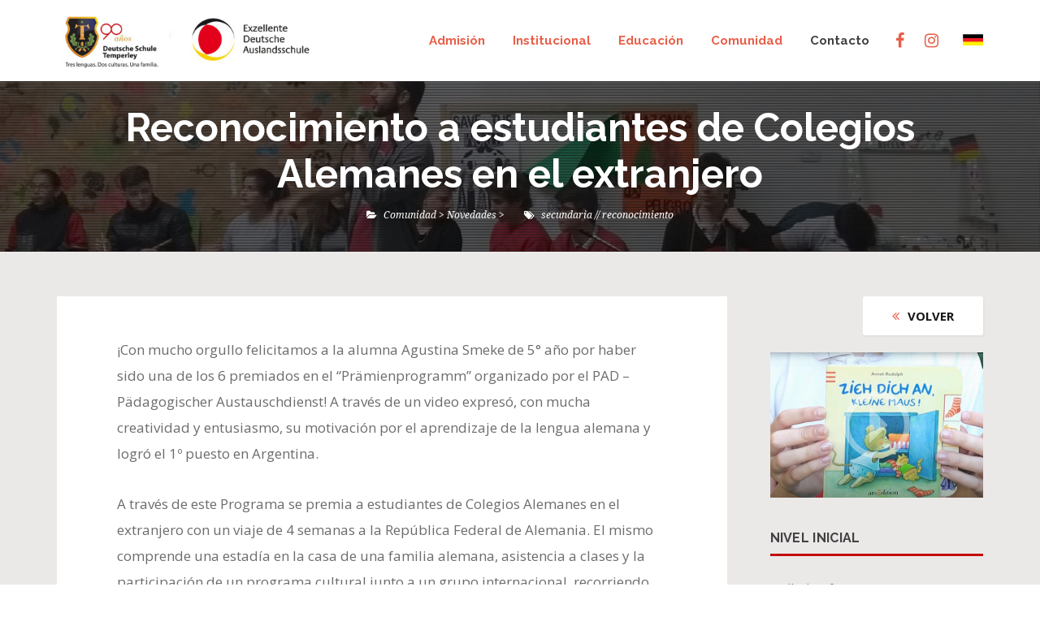

--- FILE ---
content_type: text/html; charset=UTF-8
request_url: https://temperleyschule.edu.ar/castellano/educacion/secundario/novedades/reconocimiento-a-estudiantes-de-colegios-alemanes-en-el-extranjero/41o362x751/
body_size: 6748
content:

<!DOCTYPE html>
<html lang="es">
	<head>
  		<title>Reconocimiento a estudiantes de Colegios Alemanes en el extranjero Colegio Alemán de Temperley</title>
		<meta charset="utf-8">
	<!--[if IE]><meta http-equiv='X-UA-Compatible' content='IE=edge,chrome=1'><![endif]-->
		<meta name="viewport" content="width=device-width, initial-scale=1, maximum-scale=1">
		<meta name="description" content="Agustina Smeke – Ganadora del Viaje a Alemania">
		<base href="https://temperleyschule.edu.ar/basepage.php" target="_top">
		<link href='//fonts.googleapis.com/css?family=Raleway:400,600,700%7COpen+Sans:400,400i,700%7CNoto+Serif:400i' rel='stylesheet'>
		<link rel="stylesheet" href="css/bootstrap.min.css">
		<link rel="stylesheet" href="css/magnific-popup.css">
		<link rel="stylesheet" href="css/settings.css">
		<link rel="stylesheet" href="css/font-icons.css">
		<link rel="stylesheet" href="css/sliders.css">
		<link rel="stylesheet" href="css/style.css">
		<link rel="stylesheet" href="css/red.css">
		<link rel="stylesheet" href="css/font-awesome.css">
		<link rel="stylesheet" href="css/ownst.css">
		<link rel="stylesheet" href="css/bloquelat.css">
		<link rel="shortcut icon" href="images/favicon.png">
		<link rel="apple-touch-icon" href="images/apple-touch-icon.png">
		<link rel="apple-touch-icon" sizes="72x72" href="images/apple-touch-icon-72x72.png">
		<link rel="apple-touch-icon" sizes="114x114" href="images/apple-touch-icon-114x114.png">
<script type="text/javascript">

  var _gaq = _gaq || [];
  _gaq.push(['_setAccount', 'UA-28485893-1']);
  _gaq.push(['_trackPageview']);

  (function() {
    var ga = document.createElement('script'); ga.type = 'text/javascript'; ga.async = true;
    ga.src = ('https:' == document.location.protocol ? 'https://ssl' : 'http://www') + '.google-analytics.com/ga.js';
    var s = document.getElementsByTagName('script')[0]; s.parentNode.insertBefore(ga, s);
  })();

</script>	</head>

	<body class="relative raleway grid-1440">
		<div class="loader-mask">
			<div class="loader">
				<div></div>
				<div></div>
			</div>
		</div>
		<main class="main-wrapper">
			<header class="nav-type-3">
 				<div class="search-wrap">
					<div class="search-inner">
						<div class="search-cell">
							<form method="post" action="castellano/search/746/">
								<div class="search-field-holder">
									<input type="search" name="thesearch" id="thesearch" class="form-control main-search-input" placeholder="Buscar..">
									<i class="ui-close search-close" id="search-close"></i>
								</div>            
 							</form>
 						</div>
					</div>        
				</div>
	
				<nav class="navbar navbar-static-top">
					<div class="navigation" id="sticky-nav">
						<div class="container relative">
							<div class="row">

								<div class="navbar-header">
									<div class="logo-container">
										<div class="logo-wrap">
											<a href="index.htm">
												<img class="logo-dark" src="images/logo_dark.jpg" alt="Colegio Alemán de Temperley">
											</a>
											<a href="#" data-toggle="modal" data-target="#myModal" data-algo="7" class="trigpart">
												<img class="logo-dark" src="images/excelence.jpg" alt="Colegio Alemán de Temperley">
											</a>
										</div>
									</div>
									<li class="nav-right hidden-us">
										<ul>
											<li class="hidden-us">
												<a href="aleman/schulgemeinde/nachricht/reconocimiento-a-estudiantes-de-colegios-alemanes-en-el-extranjero/41o362x751/" class="idisearch" alt="Aleman" title="Aleman">
													<img src="images/ale.gif">
												</a>
											</li>
										</ul>
									</li>
									<button type="button" class="navbar-toggle" data-toggle="collapse" data-target="#navbar-collapse">
										<span class="sr-only">Toggle</span>
										<span class="icon-bar"></span>
										<span class="icon-bar"></span>
										<span class="icon-bar"></span>
									</button>
								</div>

								<div class="nav-wrap right">
									<div class="collapse navbar-collapse text-center" id="navbar-collapse">
										<ul class="nav navbar-nav navbar-right">
											<li class="dropdown active">
				<a href="castellano/institucional/admision/755/">Admisión</a>
			</li>
											<li class="dropdown active">
												<a href="javascript:preventDefault;">Institucional</a>
												<i class="fa fa-chevron-circle-down dropdown-trigger"></i>
												<ul class="dropdown-menu">
													<li><a href="castellano/institucional/90-aniversario/744/">90 Aniversario</a></li>
													<li><a href="castellano/institucional/quienes-somos/11/">Quiénes Somos</a></li>
													<li><a href="castellano/institucional/por-que-elegirnos/16/">Por qué elegirnos</a></li>
													<li><a href="castellano/institucional/nuestra-historia/733/">Nuestra Historia</a></li>
													<li><a href="castellano/institucional/propuesta-educativa/8/">Propuesta Educativa</a></li>
													<li><a href="castellano/institucional/calidad-educativa/731/">Calidad Educativa</a></li>
													<li><a href="castellano/institucional/comision-directiva/762/">Comisión Directiva</a></li>
												</ul>
											</li>
											<li class="dropdown active">
												<a href="javascript:preventDefault;">Educación</a>
												<i class="fa fa-chevron-circle-down dropdown-trigger"></i>
												<ul class="dropdown-menu">
													<li><a href="castellano/educacion/inicial/12/">Inicial</a></li>
													<li><a href="castellano/educacion/primaria/49/">Primaria</a></li>
													<li><a href="castellano/educacion/secundaria/88/">Secundaria</a></li>
													<li><a href="castellano/educacion/academia-de-idiomas/349/">Academia de Idiomas</a></li>
												</ul>
											</li>
											<li class="dropdown active">
												<a href="javascript:preventDefault;">Comunidad</a>
												<i class="fa fa-chevron-circle-down dropdown-trigger"></i>
												<ul class="dropdown-menu">
													<li><a href="castellano/comunidad/calendario/635/">Calendario</a></li>
													<li><a href="castellano/comunidad/novedades/362/">Novedades</a></li>
													<li><a href="castellano/comunidad/destacados/730/">Destacados</a></li>
													<li><a href="castellano/comunidad/exalumnos/333/">Exalumnos</a></li>
													<li><a href="http://temperleyschule.com.ar/" target="_blank">El Faro</a></li>
													<li><a href="http://www.temperleyschule.com.ar/content/enet/entrar.aspx/" target="_blank">Acceso Familias</a></li>
													<li><a href="http://www.temperleyschule.com.ar/content/dnet/entrar.aspx/" target="_blank">Acceso Docentes</a></li>
												</ul>
											</li>
											<li class="dropdown">
												<a href="castellano/contacto/6/">Contacto</a>
											</li>

											<li class="nav-right hidden-sm hidden-xs">
												<ul>
	<!--												<li class="nav-search-wrap hidden-sm hidden-xs" alt="Archivo" title="Archivo">
														<a href="#" class="nav-search">
															<i class="fa fa-save"></i>
														</a>
													</li>
													<li class="hidden-sm hidden-xs">
														<a href="mailto:comunicacion@temperleyschule.edu.ar" class="nav-search" alt="Contacto" title="Contacto">
															<i class="fa fa-envelope"></i>
														</a>
													</li>
													<li class="hidden-sm hidden-xs">
														<a href="#" class="nav-search search-trigger" alt="Buscar" title="Buscar">
															<i class="ui-search"></i>
														</a>
													</li>  -->  
													<li class="hidden-sm hidden-xs">
														<a href="https://facebook.com/Colegio-Alem%C3%A1n-de-Temperley-Sitio-Oficial-100209625195219" target="_blank" alt="Facebook" title="Facebook">
															<i class="fa fa-facebook"></i>
														</a>
													</li>
													<li class="hidden-sm hidden-xs">
														<a href="https://www.instagram.com/colegioalemandetemperley/" target="_blank" alt="Instagram" title="Instagram">
															<i class="fa fa-instagram"></i>
														</a>
													</li>
													<li class="hidden-sm hidden-xs">
														<a href="aleman/schulgemeinde/nachricht/reconocimiento-a-estudiantes-de-colegios-alemanes-en-el-extranjero/41o362x751/" class="idisearch" alt="Alemán" title="Alemán">
															<img src="images/ale.gif">
														</a>
													</li>
												</ul>
											</li>

											<li id="mobile-search" class="hidden-lg hidden-md">
												<form method="post" class="mobile-search" action="castellano/search/746/">
													<input type="search" name="thesearch" id="thesearch" class="form-control" placeholder="Buscar...">
													<button type="submit" class="search-button">
														<i class="ui-search"></i>
													</button>
												</form>
											</li>
										</ul>
									</div>
								</div>

							</div>
						</div>
					</div>
				</nav>
			</header>

			<div class="content-wrapper oh">
				<section class="page-title text-center" style="background-image: url(resources/stndbk52-2.jpg);">
					<div class="container relative clearfix">
						<div class="title-holder">
							<div class="title-text">
								<h1>Reconocimiento a estudiantes de Colegios Alemanes en el extranjero</h1>
								<ul class="entry-meta">
									<li>
										<i class="fa fa-folder-open"></i>
										<a href="javascript:preventDefault();">Comunidad > Novedades > </a>
									</li>
											<li class="entry-comments">
												<i class="fa fa-tags"></i>
												<a href="javascript:preventDefault();">secundaria // reconocimiento</a>
											</li>
								</ul>
							</div>
						</div>
					</div>
				</section>

				<section class="section-wrap-sm post-single bg-light pb-50">
					<div class="container relative">
						<div class="row">

							<div class="col-md-9 post-content mb-50">
								<article class="entry-item">
									<div class="entry-wrap">
										<div class="entry">
											<div class="entry-content">
												<div class="article">
<p>¡Con mucho orgullo felicitamos a la alumna Agustina Smeke de 5° año por haber sido una de los 6 premiados en el “Prämienprogramm” organizado por el PAD – Pädagogischer Austauschdienst! A través de un video expresó, con mucha creatividad y entusiasmo, su motivación por el aprendizaje de la lengua alemana y logró el 1º puesto en Argentina.</p>
<p>A través de este Programa se premia a estudiantes de Colegios Alemanes en el extranjero con un viaje de 4 semanas a la República Federal de Alemania. El mismo comprende una estadía en la casa de una familia alemana, asistencia a clases y la participación de un programa cultural junto a un grupo internacional, recorriendo ciudades como Bonn, Hamburgo y Berlín, del 5/7 al 4/8/2022.</p>
<p>¡Muchas felicidades!</p>
<h4>Agustina con su presentacion</h4>
<p>Dieses Jahr habe ich an einem Wettbewerb (PASCH Initiative) teilgenommen und den 1. Platz erreicht. Ich war super froh, als mir gesagt wurde, dass ich eine Reise nach Deutschland gewonnen hatte.</p>
<p>Am 4. Juli bin ich mit 5 anderen Schülern aus Argentinien nach Deutschland geflogen, wo ich 5 Wochen lang bleiben würde. Ich war sehr gespannt auf das was auf mich kam.</p>
<p>Die ersten Tage habe ich in Bonn und Köln verbracht. Die ersten Tage verbringen wir in Bonn und Köln. Dort habe ich viele andere Jugendliche verschiedener Nationalitäten kennen gelernt. (Aus Kanada, die Niederlande, die Schweiz, Belgien, Georgien und Zypern) Nach einer Woche fuhren wir nach Sigmaringen, einem Dorf in der Nähe des Bodensees. Dort habe ich meine Gastfamilie kennen gelernt und mich wie zu Hause gefühlt. Ich bin nicht nur zusammen mit meiner Gastschwester und ihren Freunden zur Schule gegangen, sondern wir haben auch als Familie Zeit miteinander verbracht. Da habe ich erlebt, wie man in einer deutschen Familie lebt, welche Routinen sie haben, was sie essen. Da sind wir viel gewandert, spazierengegenagen, schwimmen gegangen, und die Eisdiele war echt geil. In der Schule habe ich auch einige Ausdrücke der Jugendsprache gelernt und RAP Musik auf Deutsch gehört, so habe ich mein Deutsch ein bisschen aktualisiert. Ich bin sehr dankbar, dass meine Gastfamilie mich in ihrem Haus willkommen und so freundlich zu mir waren.</p>
<p>Leider mussten wir uns verabschieden, denn in den nächsten zwei Wochen würde ich München und Berlin besuchen, wo ich das deutsche Stadtleben kennen lernte und endlich die Berliner Mauer besichtigen konnte. Als ich dort war, habe ich erkannt, dass es auch heute noch Unterschiede zwischen den verschiedenen Regionen Deutschlands gibt, die früher einmal getrennt waren, sowohl in der Architektur als auch in der Lebensführung, zum Beispiel.</p>
<p>Was mir am besten gefallen hat, ist, dass ich viele Jugendliche aus der ganzen Welt kennengelernt habe und dabei festgestellt habe, dass wir vieles Gemeinsames hatte. Wir haben auf Deutsch aber auch auf Englisch miteinander gesprochen und  viel voneinander gelernt. Außerdem finde ich es toll, dass Deutschland voll von historischen und kulturellen Austauschpunkten ist.</p>
<p>Welches Bild habe ich nun jetzt von Deutschland?  Deutsche Bürger versuchen, international zu sein, sowohl in Grossstädten als auch im Dorf. Sie benutzen viele Ausdrücke im Englischen, wenn sie einen Satz aussprechen.: Deutsche sind auch sehr umweltfreundlich und denken an die Zukunft, sie leben sehr modern. Man kann Menschen aus der ganzen Welt treffen, denn es vor allem gastfreundlich ist.</p>
<p>Es gibt so viel zu sehen und von diesem wunderschönen Land zu lernen, und ich habe mich sehr gefreut, dass ich eine so tolle Erfahrung erleben konnte.</p>
<p><a href="castellano/secundario/novedades/750/">Video de Agustina en Auslandsschulen Argentinien.</a></p>
												</div>
												<div class="entry-share text-center">
													<div class="socials-share clearfix">
														<div class="social-icons rounded">
								Compartir: 															<a href="https://twitter.com/intent/tweet?url=https%3A%2F%2Ftemperleyschule.edu.ar%2Fcastellano%2Fcomunidad%2Fnovedades%2Freconocimiento-a-estudiantes-de-colegios-alemanes-en-el-extranjero%2F41o362x751%2F&text=Reconocimiento+a+estudiantes+de+Colegios+Alemanes+en+el+extranjero" target="_blank" class="social-twitter"><i class="fa fa-twitter"></i></a>
															<a href="https://facebook.com/sharer/sharer.php?u=https%3A%2F%2Ftemperleyschule.edu.ar%2Fcastellano%2Fcomunidad%2Fnovedades%2Freconocimiento-a-estudiantes-de-colegios-alemanes-en-el-extranjero%2F41o362x751%2F" target="_blank" class="social-facebook"><i class="fa fa-facebook"></i></a>
															<a href="https://linkedin.com/shareArticle?mini=true&url=https%3A%2F%2Ftemperleyschule.edu.ar%2Fcastellano%2Fcomunidad%2Fnovedades%2Freconocimiento-a-estudiantes-de-colegios-alemanes-en-el-extranjero%2F41o362x751%2F&title=Reconocimiento+a+estudiantes+de+Colegios+Alemanes+en+el+extranjero" target="_blank" class="social-linkedin"><i class="fa fa-linkedin"></i></a>
															<a href="whatsapp://send?text=https%3A%2F%2Ftemperleyschule.edu.ar%2Fcastellano%2Fcomunidad%2Fnovedades%2Freconocimiento-a-estudiantes-de-colegios-alemanes-en-el-extranjero%2F41o362x751%2F" target="_blank" class="social-whatsapp"><i class="fa fa-whatsapp"></i></a>
															<a href="https://pinterest.com/pin/create/button/?url=https%3A%2F%2Ftemperleyschule.edu.ar%2Fcastellano%2Fcomunidad%2Fnovedades%2Freconocimiento-a-estudiantes-de-colegios-alemanes-en-el-extranjero%2F41o362x751%2F&media=Reconocimiento+a+estudiantes+de+Colegios+Alemanes+en+el+extranjero" target="_blank" class="social-pinterest"><i class="fa fa-pinterest"></i></a>
														</div>
													</div>
												</div>
											</div>
										</div>
									</div>
								</article>
							</div>
							<aside class="col-md-3 sidebar">
								<div class="widget categories right">
									<ul class="list arrows">
										<a href="castellano/comunidad/novedades/41o362/" class="btn btn-lg btn-white btn-icon"><span><i class="fa fa-angle-double-left"></i>Volver</span></a>
									</ul>
								</div>
								<div class="clearfix"> </div>
								<div class="row">
									<div class="hover-scale work-item hover-trigger">
										<div class="work-container">
											<div class="work-img">
												<br><img src="resources/pramienprogramm22g1.jpg" alt="Reconocimiento a estudiantes de Colegios Alemanes en el extranjero">
												<div class="hover-overlay" data-overlay="5">
													<div class="project-icons">
														<a href="resources/pramienprogramm22x01.jpg" class="lightbox-img" title="Colegio Alemán de Temperley"></a>
													</div>
													<div class="work-description">
														<span>Ver Galería</span>
													</div>
												</div>
											</div>
										</div>
									</div>
								</div>
								<div class="widget categories">
									<h3 class="widget-title heading uppercase relative bottom-line full-grey">Nivel Inicial</h3>
									<p>Jardín de Infantes Hermanos Grimm<br>Pringles 48 (1834) – Temperley<br>
										(+54-11) <a href="tel:1142442832">4244-2832</a> / <a href="tel:1142441163">4244-1163</a><br>
										<a href="mailto:direccioninicial@temperleyschule.edu.ar">direccioninicial@temperleyschule.edu.ar</a><br>
										Sala de 2: Lunes a Viernes de 8 a 11.45 hs<br>
										Salas de 3: Lunes a Viernes de 8 a 11.50 hs<br>
										Salas de 4 y 5: Lunes, Martes y Jueves de 8 a 15.40 hs / Miércoles y Viernes 8 a 11.50 hs</p>
								</div>
								<div class="widget categories">
									<h3 class="widget-title heading uppercase relative bottom-line full-grey">Nivel Primario</h3>
									<p>Manuel Fernández 27 (1834) – Temperley<br>
										(+54-11) <a href="tel:1142442832">4244-2832</a> / <a href="tel:1142441163">4244-1163</a><br>
										<a href="mailto:direccionprimaria@temperleyschule.edu.ar">direccionprimaria@temperleyschule.edu.ar</a><br>
										<a href="mailto:secretariaprimario@temperleyschule.edu.ar">secretariaprimario@temperleyschule.edu.ar</a><br>
										1º a 3º año: Lun, Mar, Jue y Vier de 07:40 a 12:25<br>Miécoles de 07:40 a 16:00 hs<br>
										3º a 6º año: Lunes a Viernes de 07:40 a 16:05 hs</p>
								</div>
								<div class="widget categories">
									<h3 class="widget-title heading uppercase relative bottom-line full-grey">Nivel Secundario</h3>
									<p>Pereyra Lucena 755 (1832) – Lomas de Zamora<br>
										(+54-11) <a href="tel:1142920959">4292-0959</a> / <a href="tel:1142441163">4244-1163</a><br>
										<a href="mailto:secretariasecundario@temperleyschule.edu.ar">secretariasecundario@temperleyschule.edu.ar</a><br>
										<a href="mailto:direccionsecundaria@temperleyschule.edu.ar">direccionsecundaria@temperleyschule.edu.ar</a><br>
										Lunes a Viernes de 07:00 a 17:15 hs</p>
								</div>

							</aside>
						</div>
					</div>
				</section>

				<section class="section-wrap partners pt-30 pb-30">
					<div class="container">
						<div class="row">
							<div id="owl-partners" class="owl-carousel owl-theme">

								<div class="item">
									<a href="#" data-toggle="modal" data-target="#myModal" data-algo="0" class="trigpart">
										<img src="images/partner01.png" alt="Deutsche Auslandsschulen International (DAS)" title="Deutsche Auslandsschulen International (DAS)">
									</a>
								</div>
								<div class="item">
									<a href="#" data-toggle="modal" data-target="#myModal" data-algo="1" class="trigpart">
										<img src="images/partner02.png" alt="Schulen: Partner der Zukunft (PASCH)" title="Schulen: Partner der Zukunft (PASCH)">
									</a>
								</div>
								<div class="item">
									<a href="#" data-toggle="modal" data-target="#myModal" data-algo="2" class="trigpart">
										<img src="images/partner03.png" alt="International Baccalaureate (IB)" title="International Baccalaureate (IB)">
									</a>
								</div>
								<div class="item">
									<a href="#" data-toggle="modal" data-target="#myModal" data-algo="3" class="trigpart">
										<img src="images/partner04.png" alt="MINT" title="MINT">
									</a>
								</div>
								<div class="item">
									<a href="#" data-toggle="modal" data-target="#myModal" data-algo="4" class="trigpart">
										<img src="images/partner05.png" alt="Deutsches Sprachdiplom Der Kulturministerkonferenz (DSD)" title="Deutsches Sprachdiplom Der Kulturministerkonferenz (DSD)">
									</a>
								</div>
								<div class="item">
									<a href="#" data-toggle="modal" data-target="#myModal" data-algo="5" class="trigpart">
										<img src="images/partner06.png" alt="Cambridge English Qualifications" title="Cambridge English Qualifications">
									</a>
								</div>
								<div class="item">
									<a href="#" data-toggle="modal" data-target="#myModal" data-algo="6" class="trigpart">
										<img src="images/partner07.png" alt="Comunidad de Escuelas Argentino Alemanas (AGDS)" title="Comunidad de Escuelas Argentino Alemanas (AGDS)">
									</a>
								</div>
								<div class="item">
									<a href="#" data-toggle="modal" data-target="#myModal" data-algo="7" class="trigpart">
										<img src="images/partner08.png" alt="Weltverband Deutscher Auslandsschulen (WDA)" title="Weltverband Deutscher Auslandsschulen (WDA)">
									</a>
								</div>
								<div class="item">
									<a href="#" data-toggle="modal" data-target="#myModal" data-algo="8" class="trigpart">
										<img src="images/partner09.png" alt="Standing Conference of the Ministers of Education and Cultural Affairs" title="Standing Conference of the Ministers of Education and Cultural Affairs">
									</a>
								</div>
								<div class="item">
									<a href="#" data-toggle="modal" data-target="#myModal" data-algo="9" class="trigpart">
										<img src="images/partner10.png" alt="200 años de inmigración alemana en Argentina" title="200 años de inmigración alemana en Argentina">
									</a>
								</div>
							</div>
						</div>
					</div>
				</section>

				<div class="modal fade" id="myModal" tabindex="-1" role="dialog" aria-labelledby="myModalLabel">
					<div class="modal-dialog" role="document">
						<div class="modal-content" id="destino">
						</div>
					</div>
				</div>
				<footer class="footer footer-type-1 bg-dark">
			<div class="container">
				<div class="footer-widgets pb-mdm-20">
					<div class="row">
								<div class="col-md-2 col-sm-6 col-xs-12">
									<div class="widget footer-links">
										<h5 class="widget-title uppercase">Institucional</h5>
										<ul>
											<li><a href="castellano/90-aniversario/744/">90 Aniversario</a></li>
											<li><a href="castellano/quienes-somos/11/">Quiénes Somos</a></li>
											<li><a href="castellano/por-que-elegirnos/16/">Por qué elegirnos</a></li>
											<li><a href="castellano/nuestra-historia/733/">Nuestra Historia</a></li>
											<li><a href="castellano/propuesta-educativa/8/">Propuesta Educativa</a></li>
											<li><a href="castellano/calidad-educativa/731/">Calidad Educativa</a></li>
											<li><a href="castellano/comision-directiva/762/">Comisión Directiva</a></li>
										</ul>
							</div>
						</div>
								<div class="col-md-2 col-sm-6 col-xs-12">
									<div class="widget footer-links">
										<h5 class="widget-title uppercase">Educación</h5>
										<ul>
											<li><a href="castellano/inicial/12/">Inicial</a></li>
											<li><a href="castellano/primaria/49/">Primaria</a></li>
											<li><a href="castellano/secundaria/88/">Secundaria</a></li>
											<li><a href="castellano/academia-de-idiomas/349/">Academia de Idiomas</a></li>
										</ul>
							</div>
						</div>
								<div class="col-md-4 col-sm-6 col-xs-12">
									<div class="widget footer-links">
										<h5 class="widget-title uppercase">Comunidad</h5>
										<ul>
											<li><a href="castellano/calendario/635/">Calendario</a></li>
											<li><a href="castellano/novedades/362/">Novedades</a></li>
											<li><a href="castellano/destacados/730/">Destacados</a></li>
											<li><a href="castellano/exalumnos/333/">Exalumnos</a></li>
											<li><a href="http://temperleyschule.com.ar/" target="_blank">El Faro</a></li>
											<li><a href="http://www.temperleyschule.com.ar/content/enet/entrar.aspx/" target="_blank">Acceso Familias</a></li>
											<li><a href="http://www.temperleyschule.com.ar/content/dnet/entrar.aspx/" target="_blank">Acceso Docentes</a></li>
										</ul>
							</div>
						</div>
								<div class="col-md-4 col-sm-6 col-xs-12 footer-socials">
									<div class="widget footer-get-in-touch social-icons">
										<h5 class="widget-title uppercase">Colegio Alemán de Temperley</h5>
										<p><address class="footer-address">Manuel Fernández 27 (1834) - Temperley</address></p>
										<p><i class="fa fa-phone"></i> <a href="tel:541142442832"> (+54-11) 4244-2832</a> / <a href="tel:541142441163"> (+54-11) 4244-1163</a></p>
										<p><i class="fa fa-envelope"></i> <a href="mailto:comunicacion@temperleyschule.edu.ar"> comunicacion@temperleyschule.edu.ar</a></p>
										<p><i class="fa fa-facebook"></i> <a href="https://facebook.com/Colegio-Alem%C3%A1n-de-Temperley-Sitio-Oficial-100209625195219" target="_blank">Facebook</a></p>
										<p><i class="fa fa-instagram"></i> <a href="https://www.instagram.com/colegioalemandetemperley/" target="_blank">Instagram</a></p>
									</div>
									<div class="widget footer-links">
										<ul class="list-dividers">
											<li><a href="castellano/contacto/6/">Contacto</a></li>
										</ul>
									</div>
								</div>

							</div>
						</div>
					</div>
				</footer>

				<div class="modal fade" id="myModal" tabindex="-1" role="dialog" aria-labelledby="myModalLabel">
					<div class="modal-dialog" role="document">
						<div class="modal-content" id="destino">
						</div>
					</div>
				</div>

				<div id="back-to-top">
					<a href="#top"><i class="fa fa-angle-up"></i></a>
				</div>
			</div>

		</main>
		<script type="text/javascript" src="libs/jquery.min.js"></script>
		<script type="text/javascript" src="libs/bootstrap.min.js"></script>
		<script type="text/javascript" src="libs/plugins.js"></script>
		<script type="text/javascript" src="libs/scripts.js"></script>

		<script>
			$(document).ready( function() {
				$('.trigpart').click(function() {
					var datox = $(this).attr('data-algo');
					$.ajax({
						url : 'libs/modalpart.php',
						data : {id:datox, idi:0},
						type : 'GET',
						dataType : 'html',
						success : function(contiene) {
							$('#destino').html(contiene);
						},
					});
				});
				$('.monthier').click(function(e) {
					var elmes = $(this).attr('data-toggle');
					$('#themont').val(elmes);
					$('#calform').submit();
				});
			})
		</script>
	</body>
</html>

--- FILE ---
content_type: text/css
request_url: https://temperleyschule.edu.ar/css/font-icons.css
body_size: 27544
content:
/*!
 *  Font Awesome 4.7.0 by @davegandy - http://fontawesome.io - @fontawesome
 *  License - http://fontawesome.io/license (Font: SIL OFL 1.1, CSS: MIT License)
 */@font-face{font-family:'FontAwesome';src:url('../fonts/fontawesome-webfont.eot?v=4.7.0');src:url('../fonts/fontawesome-webfont.eot?#iefix&v=4.7.0') format('embedded-opentype'),url('../fonts/fontawesome-webfont.woff2?v=4.7.0') format('woff2'),url('../fonts/fontawesome-webfont.woff?v=4.7.0') format('woff'),url('../fonts/fontawesome-webfont.ttf?v=4.7.0') format('truetype'),url('../fonts/fontawesome-webfont.svg?v=4.7.0#fontawesomeregular') format('svg');font-weight:normal;font-style:normal}.fa{display:inline-block;font:normal normal normal 14px/1 FontAwesome;font-size:inherit;text-rendering:auto;-webkit-font-smoothing:antialiased;-moz-osx-font-smoothing:grayscale}.fa-lg{font-size:1.33333333em;line-height:.75em;vertical-align:-15%}.fa-2x{font-size:2em}.fa-3x{font-size:3em}.fa-4x{font-size:4em}.fa-5x{font-size:5em}.fa-fw{width:1.28571429em;text-align:center}.fa-ul{padding-left:0;margin-left:2.14285714em;list-style-type:none}.fa-ul>li{position:relative}.fa-li{position:absolute;left:-2.14285714em;width:2.14285714em;top:.14285714em;text-align:center}.fa-li.fa-lg{left:-1.85714286em}.fa-border{padding:.2em .25em .15em;border:solid .08em #eee;border-radius:.1em}.fa-pull-left{float:left}.fa-pull-right{float:right}.fa.fa-pull-left{margin-right:.3em}.fa.fa-pull-right{margin-left:.3em}.pull-right{float:right}.pull-left{float:left}.fa.pull-left{margin-right:.3em}.fa.pull-right{margin-left:.3em}.fa-spin{-webkit-animation:fa-spin 2s infinite linear;animation:fa-spin 2s infinite linear}.fa-pulse{-webkit-animation:fa-spin 1s infinite steps(8);animation:fa-spin 1s infinite steps(8)}@-webkit-keyframes fa-spin{0%{-webkit-transform:rotate(0deg);transform:rotate(0deg)}100%{-webkit-transform:rotate(359deg);transform:rotate(359deg)}}@keyframes fa-spin{0%{-webkit-transform:rotate(0deg);transform:rotate(0deg)}100%{-webkit-transform:rotate(359deg);transform:rotate(359deg)}}.fa-rotate-90{-ms-filter:"progid:DXImageTransform.Microsoft.BasicImage(rotation=1)";-webkit-transform:rotate(90deg);-ms-transform:rotate(90deg);transform:rotate(90deg)}.fa-rotate-180{-ms-filter:"progid:DXImageTransform.Microsoft.BasicImage(rotation=2)";-webkit-transform:rotate(180deg);-ms-transform:rotate(180deg);transform:rotate(180deg)}.fa-rotate-270{-ms-filter:"progid:DXImageTransform.Microsoft.BasicImage(rotation=3)";-webkit-transform:rotate(270deg);-ms-transform:rotate(270deg);transform:rotate(270deg)}.fa-flip-horizontal{-ms-filter:"progid:DXImageTransform.Microsoft.BasicImage(rotation=0, mirror=1)";-webkit-transform:scale(-1, 1);-ms-transform:scale(-1, 1);transform:scale(-1, 1)}.fa-flip-vertical{-ms-filter:"progid:DXImageTransform.Microsoft.BasicImage(rotation=2, mirror=1)";-webkit-transform:scale(1, -1);-ms-transform:scale(1, -1);transform:scale(1, -1)}:root .fa-rotate-90,:root .fa-rotate-180,:root .fa-rotate-270,:root .fa-flip-horizontal,:root .fa-flip-vertical{filter:none}.fa-stack{position:relative;display:inline-block;width:2em;height:2em;line-height:2em;vertical-align:middle}.fa-stack-1x,.fa-stack-2x{position:absolute;left:0;width:100%;text-align:center}.fa-stack-1x{line-height:inherit}.fa-stack-2x{font-size:2em}.fa-inverse{color:#fff}.fa-glass:before{content:"\f000"}.fa-music:before{content:"\f001"}.fa-search:before{content:"\f002"}.fa-envelope-o:before{content:"\f003"}.fa-heart:before{content:"\f004"}.fa-star:before{content:"\f005"}.fa-star-o:before{content:"\f006"}.fa-user:before{content:"\f007"}.fa-film:before{content:"\f008"}.fa-th-large:before{content:"\f009"}.fa-th:before{content:"\f00a"}.fa-th-list:before{content:"\f00b"}.fa-check:before{content:"\f00c"}.fa-remove:before,.fa-close:before,.fa-times:before{content:"\f00d"}.fa-search-plus:before{content:"\f00e"}.fa-search-minus:before{content:"\f010"}.fa-power-off:before{content:"\f011"}.fa-signal:before{content:"\f012"}.fa-gear:before,.fa-cog:before{content:"\f013"}.fa-trash-o:before{content:"\f014"}.fa-home:before{content:"\f015"}.fa-file-o:before{content:"\f016"}.fa-clock-o:before{content:"\f017"}.fa-road:before{content:"\f018"}.fa-download:before{content:"\f019"}.fa-arrow-circle-o-down:before{content:"\f01a"}.fa-arrow-circle-o-up:before{content:"\f01b"}.fa-inbox:before{content:"\f01c"}.fa-play-circle-o:before{content:"\f01d"}.fa-rotate-right:before,.fa-repeat:before{content:"\f01e"}.fa-refresh:before{content:"\f021"}.fa-list-alt:before{content:"\f022"}.fa-lock:before{content:"\f023"}.fa-flag:before{content:"\f024"}.fa-headphones:before{content:"\f025"}.fa-volume-off:before{content:"\f026"}.fa-volume-down:before{content:"\f027"}.fa-volume-up:before{content:"\f028"}.fa-qrcode:before{content:"\f029"}.fa-barcode:before{content:"\f02a"}.fa-tag:before{content:"\f02b"}.fa-tags:before{content:"\f02c"}.fa-book:before{content:"\f02d"}.fa-bookmark:before{content:"\f02e"}.fa-print:before{content:"\f02f"}.fa-camera:before{content:"\f030"}.fa-font:before{content:"\f031"}.fa-bold:before{content:"\f032"}.fa-italic:before{content:"\f033"}.fa-text-height:before{content:"\f034"}.fa-text-width:before{content:"\f035"}.fa-align-left:before{content:"\f036"}.fa-align-center:before{content:"\f037"}.fa-align-right:before{content:"\f038"}.fa-align-justify:before{content:"\f039"}.fa-list:before{content:"\f03a"}.fa-dedent:before,.fa-outdent:before{content:"\f03b"}.fa-indent:before{content:"\f03c"}.fa-video-camera:before{content:"\f03d"}.fa-photo:before,.fa-image:before,.fa-picture-o:before{content:"\f03e"}.fa-pencil:before{content:"\f040"}.fa-map-marker:before{content:"\f041"}.fa-adjust:before{content:"\f042"}.fa-tint:before{content:"\f043"}.fa-edit:before,.fa-pencil-square-o:before{content:"\f044"}.fa-share-square-o:before{content:"\f045"}.fa-check-square-o:before{content:"\f046"}.fa-arrows:before{content:"\f047"}.fa-step-backward:before{content:"\f048"}.fa-fast-backward:before{content:"\f049"}.fa-backward:before{content:"\f04a"}.fa-play:before{content:"\f04b"}.fa-pause:before{content:"\f04c"}.fa-stop:before{content:"\f04d"}.fa-forward:before{content:"\f04e"}.fa-fast-forward:before{content:"\f050"}.fa-step-forward:before{content:"\f051"}.fa-eject:before{content:"\f052"}.fa-chevron-left:before{content:"\f053"}.fa-chevron-right:before{content:"\f054"}.fa-plus-circle:before{content:"\f055"}.fa-minus-circle:before{content:"\f056"}.fa-times-circle:before{content:"\f057"}.fa-check-circle:before{content:"\f058"}.fa-question-circle:before{content:"\f059"}.fa-info-circle:before{content:"\f05a"}.fa-crosshairs:before{content:"\f05b"}.fa-times-circle-o:before{content:"\f05c"}.fa-check-circle-o:before{content:"\f05d"}.fa-ban:before{content:"\f05e"}.fa-arrow-left:before{content:"\f060"}.fa-arrow-right:before{content:"\f061"}.fa-arrow-up:before{content:"\f062"}.fa-arrow-down:before{content:"\f063"}.fa-mail-forward:before,.fa-share:before{content:"\f064"}.fa-expand:before{content:"\f065"}.fa-compress:before{content:"\f066"}.fa-plus:before{content:"\f067"}.fa-minus:before{content:"\f068"}.fa-asterisk:before{content:"\f069"}.fa-exclamation-circle:before{content:"\f06a"}.fa-gift:before{content:"\f06b"}.fa-leaf:before{content:"\f06c"}.fa-fire:before{content:"\f06d"}.fa-eye:before{content:"\f06e"}.fa-eye-slash:before{content:"\f070"}.fa-warning:before,.fa-exclamation-triangle:before{content:"\f071"}.fa-plane:before{content:"\f072"}.fa-calendar:before{content:"\f073"}.fa-random:before{content:"\f074"}.fa-comment:before{content:"\f075"}.fa-magnet:before{content:"\f076"}.fa-chevron-up:before{content:"\f077"}.fa-chevron-down:before{content:"\f078"}.fa-retweet:before{content:"\f079"}.fa-shopping-cart:before{content:"\f07a"}.fa-folder:before{content:"\f07b"}.fa-folder-open:before{content:"\f07c"}.fa-arrows-v:before{content:"\f07d"}.fa-arrows-h:before{content:"\f07e"}.fa-bar-chart-o:before,.fa-bar-chart:before{content:"\f080"}.fa-twitter-square:before{content:"\f081"}.fa-facebook-square:before{content:"\f082"}.fa-camera-retro:before{content:"\f083"}.fa-key:before{content:"\f084"}.fa-gears:before,.fa-cogs:before{content:"\f085"}.fa-comments:before{content:"\f086"}.fa-thumbs-o-up:before{content:"\f087"}.fa-thumbs-o-down:before{content:"\f088"}.fa-star-half:before{content:"\f089"}.fa-heart-o:before{content:"\f08a"}.fa-sign-out:before{content:"\f08b"}.fa-linkedin-square:before{content:"\f08c"}.fa-thumb-tack:before{content:"\f08d"}.fa-external-link:before{content:"\f08e"}.fa-sign-in:before{content:"\f090"}.fa-trophy:before{content:"\f091"}.fa-github-square:before{content:"\f092"}.fa-upload:before{content:"\f093"}.fa-lemon-o:before{content:"\f094"}.fa-phone:before{content:"\f095"}.fa-square-o:before{content:"\f096"}.fa-bookmark-o:before{content:"\f097"}.fa-phone-square:before{content:"\f098"}.fa-twitter:before{content:"\f099"}.fa-facebook-f:before,.fa-facebook:before{content:"\f09a"}.fa-github:before{content:"\f09b"}.fa-unlock:before{content:"\f09c"}.fa-credit-card:before{content:"\f09d"}.fa-feed:before,.fa-rss:before{content:"\f09e"}.fa-hdd-o:before{content:"\f0a0"}.fa-bullhorn:before{content:"\f0a1"}.fa-bell:before{content:"\f0f3"}.fa-certificate:before{content:"\f0a3"}.fa-hand-o-right:before{content:"\f0a4"}.fa-hand-o-left:before{content:"\f0a5"}.fa-hand-o-up:before{content:"\f0a6"}.fa-hand-o-down:before{content:"\f0a7"}.fa-arrow-circle-left:before{content:"\f0a8"}.fa-arrow-circle-right:before{content:"\f0a9"}.fa-arrow-circle-up:before{content:"\f0aa"}.fa-arrow-circle-down:before{content:"\f0ab"}.fa-globe:before{content:"\f0ac"}.fa-wrench:before{content:"\f0ad"}.fa-tasks:before{content:"\f0ae"}.fa-filter:before{content:"\f0b0"}.fa-briefcase:before{content:"\f0b1"}.fa-arrows-alt:before{content:"\f0b2"}.fa-group:before,.fa-users:before{content:"\f0c0"}.fa-chain:before,.fa-link:before{content:"\f0c1"}.fa-cloud:before{content:"\f0c2"}.fa-flask:before{content:"\f0c3"}.fa-cut:before,.fa-scissors:before{content:"\f0c4"}.fa-copy:before,.fa-files-o:before{content:"\f0c5"}.fa-paperclip:before{content:"\f0c6"}.fa-save:before,.fa-floppy-o:before{content:"\f0c7"}.fa-square:before{content:"\f0c8"}.fa-navicon:before,.fa-reorder:before,.fa-bars:before{content:"\f0c9"}.fa-list-ul:before{content:"\f0ca"}.fa-list-ol:before{content:"\f0cb"}.fa-strikethrough:before{content:"\f0cc"}.fa-underline:before{content:"\f0cd"}.fa-table:before{content:"\f0ce"}.fa-magic:before{content:"\f0d0"}.fa-truck:before{content:"\f0d1"}.fa-pinterest:before{content:"\f0d2"}.fa-pinterest-square:before{content:"\f0d3"}.fa-google-plus-square:before{content:"\f0d4"}.fa-google-plus:before{content:"\f0d5"}.fa-money:before{content:"\f0d6"}.fa-caret-down:before{content:"\f0d7"}.fa-caret-up:before{content:"\f0d8"}.fa-caret-left:before{content:"\f0d9"}.fa-caret-right:before{content:"\f0da"}.fa-columns:before{content:"\f0db"}.fa-unsorted:before,.fa-sort:before{content:"\f0dc"}.fa-sort-down:before,.fa-sort-desc:before{content:"\f0dd"}.fa-sort-up:before,.fa-sort-asc:before{content:"\f0de"}.fa-envelope:before{content:"\f0e0"}.fa-linkedin:before{content:"\f0e1"}.fa-rotate-left:before,.fa-undo:before{content:"\f0e2"}.fa-legal:before,.fa-gavel:before{content:"\f0e3"}.fa-dashboard:before,.fa-tachometer:before{content:"\f0e4"}.fa-comment-o:before{content:"\f0e5"}.fa-comments-o:before{content:"\f0e6"}.fa-flash:before,.fa-bolt:before{content:"\f0e7"}.fa-sitemap:before{content:"\f0e8"}.fa-umbrella:before{content:"\f0e9"}.fa-paste:before,.fa-clipboard:before{content:"\f0ea"}.fa-lightbulb-o:before{content:"\f0eb"}.fa-exchange:before{content:"\f0ec"}.fa-cloud-download:before{content:"\f0ed"}.fa-cloud-upload:before{content:"\f0ee"}.fa-user-md:before{content:"\f0f0"}.fa-stethoscope:before{content:"\f0f1"}.fa-suitcase:before{content:"\f0f2"}.fa-bell-o:before{content:"\f0a2"}.fa-coffee:before{content:"\f0f4"}.fa-cutlery:before{content:"\f0f5"}.fa-file-text-o:before{content:"\f0f6"}.fa-building-o:before{content:"\f0f7"}.fa-hospital-o:before{content:"\f0f8"}.fa-ambulance:before{content:"\f0f9"}.fa-medkit:before{content:"\f0fa"}.fa-fighter-jet:before{content:"\f0fb"}.fa-beer:before{content:"\f0fc"}.fa-h-square:before{content:"\f0fd"}.fa-plus-square:before{content:"\f0fe"}.fa-angle-double-left:before{content:"\f100"}.fa-angle-double-right:before{content:"\f101"}.fa-angle-double-up:before{content:"\f102"}.fa-angle-double-down:before{content:"\f103"}.fa-angle-left:before{content:"\f104"}.fa-angle-right:before{content:"\f105"}.fa-angle-up:before{content:"\f106"}.fa-angle-down:before{content:"\f107"}.fa-desktop:before{content:"\f108"}.fa-laptop:before{content:"\f109"}.fa-tablet:before{content:"\f10a"}.fa-mobile-phone:before,.fa-mobile:before{content:"\f10b"}.fa-circle-o:before{content:"\f10c"}.fa-quote-left:before{content:"\f10d"}.fa-quote-right:before{content:"\f10e"}.fa-spinner:before{content:"\f110"}.fa-circle:before{content:"\f111"}.fa-mail-reply:before,.fa-reply:before{content:"\f112"}.fa-github-alt:before{content:"\f113"}.fa-folder-o:before{content:"\f114"}.fa-folder-open-o:before{content:"\f115"}.fa-smile-o:before{content:"\f118"}.fa-frown-o:before{content:"\f119"}.fa-meh-o:before{content:"\f11a"}.fa-gamepad:before{content:"\f11b"}.fa-keyboard-o:before{content:"\f11c"}.fa-flag-o:before{content:"\f11d"}.fa-flag-checkered:before{content:"\f11e"}.fa-terminal:before{content:"\f120"}.fa-code:before{content:"\f121"}.fa-mail-reply-all:before,.fa-reply-all:before{content:"\f122"}.fa-star-half-empty:before,.fa-star-half-full:before,.fa-star-half-o:before{content:"\f123"}.fa-location-arrow:before{content:"\f124"}.fa-crop:before{content:"\f125"}.fa-code-fork:before{content:"\f126"}.fa-unlink:before,.fa-chain-broken:before{content:"\f127"}.fa-question:before{content:"\f128"}.fa-info:before{content:"\f129"}.fa-exclamation:before{content:"\f12a"}.fa-superscript:before{content:"\f12b"}.fa-subscript:before{content:"\f12c"}.fa-eraser:before{content:"\f12d"}.fa-puzzle-piece:before{content:"\f12e"}.fa-microphone:before{content:"\f130"}.fa-microphone-slash:before{content:"\f131"}.fa-shield:before{content:"\f132"}.fa-calendar-o:before{content:"\f133"}.fa-fire-extinguisher:before{content:"\f134"}.fa-rocket:before{content:"\f135"}.fa-maxcdn:before{content:"\f136"}.fa-chevron-circle-left:before{content:"\f137"}.fa-chevron-circle-right:before{content:"\f138"}.fa-chevron-circle-up:before{content:"\f139"}.fa-chevron-circle-down:before{content:"\f13a"}.fa-html5:before{content:"\f13b"}.fa-css3:before{content:"\f13c"}.fa-anchor:before{content:"\f13d"}.fa-unlock-alt:before{content:"\f13e"}.fa-bullseye:before{content:"\f140"}.fa-ellipsis-h:before{content:"\f141"}.fa-ellipsis-v:before{content:"\f142"}.fa-rss-square:before{content:"\f143"}.fa-play-circle:before{content:"\f144"}.fa-ticket:before{content:"\f145"}.fa-minus-square:before{content:"\f146"}.fa-minus-square-o:before{content:"\f147"}.fa-level-up:before{content:"\f148"}.fa-level-down:before{content:"\f149"}.fa-check-square:before{content:"\f14a"}.fa-pencil-square:before{content:"\f14b"}.fa-external-link-square:before{content:"\f14c"}.fa-share-square:before{content:"\f14d"}.fa-compass:before{content:"\f14e"}.fa-toggle-down:before,.fa-caret-square-o-down:before{content:"\f150"}.fa-toggle-up:before,.fa-caret-square-o-up:before{content:"\f151"}.fa-toggle-right:before,.fa-caret-square-o-right:before{content:"\f152"}.fa-euro:before,.fa-eur:before{content:"\f153"}.fa-gbp:before{content:"\f154"}.fa-dollar:before,.fa-usd:before{content:"\f155"}.fa-rupee:before,.fa-inr:before{content:"\f156"}.fa-cny:before,.fa-rmb:before,.fa-yen:before,.fa-jpy:before{content:"\f157"}.fa-ruble:before,.fa-rouble:before,.fa-rub:before{content:"\f158"}.fa-won:before,.fa-krw:before{content:"\f159"}.fa-bitcoin:before,.fa-btc:before{content:"\f15a"}.fa-file:before{content:"\f15b"}.fa-file-text:before{content:"\f15c"}.fa-sort-alpha-asc:before{content:"\f15d"}.fa-sort-alpha-desc:before{content:"\f15e"}.fa-sort-amount-asc:before{content:"\f160"}.fa-sort-amount-desc:before{content:"\f161"}.fa-sort-numeric-asc:before{content:"\f162"}.fa-sort-numeric-desc:before{content:"\f163"}.fa-thumbs-up:before{content:"\f164"}.fa-thumbs-down:before{content:"\f165"}.fa-youtube-square:before{content:"\f166"}.fa-youtube:before{content:"\f167"}.fa-xing:before{content:"\f168"}.fa-xing-square:before{content:"\f169"}.fa-youtube-play:before{content:"\f16a"}.fa-dropbox:before{content:"\f16b"}.fa-stack-overflow:before{content:"\f16c"}.fa-instagram:before{content:"\f16d"}.fa-flickr:before{content:"\f16e"}.fa-adn:before{content:"\f170"}.fa-bitbucket:before{content:"\f171"}.fa-bitbucket-square:before{content:"\f172"}.fa-tumblr:before{content:"\f173"}.fa-tumblr-square:before{content:"\f174"}.fa-long-arrow-down:before{content:"\f175"}.fa-long-arrow-up:before{content:"\f176"}.fa-long-arrow-left:before{content:"\f177"}.fa-long-arrow-right:before{content:"\f178"}.fa-apple:before{content:"\f179"}.fa-windows:before{content:"\f17a"}.fa-android:before{content:"\f17b"}.fa-linux:before{content:"\f17c"}.fa-dribbble:before{content:"\f17d"}.fa-skype:before{content:"\f17e"}.fa-foursquare:before{content:"\f180"}.fa-trello:before{content:"\f181"}.fa-female:before{content:"\f182"}.fa-male:before{content:"\f183"}.fa-gittip:before,.fa-gratipay:before{content:"\f184"}.fa-sun-o:before{content:"\f185"}.fa-moon-o:before{content:"\f186"}.fa-archive:before{content:"\f187"}.fa-bug:before{content:"\f188"}.fa-vk:before{content:"\f189"}.fa-weibo:before{content:"\f18a"}.fa-renren:before{content:"\f18b"}.fa-pagelines:before{content:"\f18c"}.fa-stack-exchange:before{content:"\f18d"}.fa-arrow-circle-o-right:before{content:"\f18e"}.fa-arrow-circle-o-left:before{content:"\f190"}.fa-toggle-left:before,.fa-caret-square-o-left:before{content:"\f191"}.fa-dot-circle-o:before{content:"\f192"}.fa-wheelchair:before{content:"\f193"}.fa-vimeo-square:before{content:"\f194"}.fa-turkish-lira:before,.fa-try:before{content:"\f195"}.fa-plus-square-o:before{content:"\f196"}.fa-space-shuttle:before{content:"\f197"}.fa-slack:before{content:"\f198"}.fa-envelope-square:before{content:"\f199"}.fa-wordpress:before{content:"\f19a"}.fa-openid:before{content:"\f19b"}.fa-institution:before,.fa-bank:before,.fa-university:before{content:"\f19c"}.fa-mortar-board:before,.fa-graduation-cap:before{content:"\f19d"}.fa-yahoo:before{content:"\f19e"}.fa-google:before{content:"\f1a0"}.fa-reddit:before{content:"\f1a1"}.fa-reddit-square:before{content:"\f1a2"}.fa-stumbleupon-circle:before{content:"\f1a3"}.fa-stumbleupon:before{content:"\f1a4"}.fa-delicious:before{content:"\f1a5"}.fa-digg:before{content:"\f1a6"}.fa-pied-piper-pp:before{content:"\f1a7"}.fa-pied-piper-alt:before{content:"\f1a8"}.fa-drupal:before{content:"\f1a9"}.fa-joomla:before{content:"\f1aa"}.fa-language:before{content:"\f1ab"}.fa-fax:before{content:"\f1ac"}.fa-building:before{content:"\f1ad"}.fa-child:before{content:"\f1ae"}.fa-paw:before{content:"\f1b0"}.fa-spoon:before{content:"\f1b1"}.fa-cube:before{content:"\f1b2"}.fa-cubes:before{content:"\f1b3"}.fa-behance:before{content:"\f1b4"}.fa-behance-square:before{content:"\f1b5"}.fa-steam:before{content:"\f1b6"}.fa-steam-square:before{content:"\f1b7"}.fa-recycle:before{content:"\f1b8"}.fa-automobile:before,.fa-car:before{content:"\f1b9"}.fa-cab:before,.fa-taxi:before{content:"\f1ba"}.fa-tree:before{content:"\f1bb"}.fa-spotify:before{content:"\f1bc"}.fa-deviantart:before{content:"\f1bd"}.fa-soundcloud:before{content:"\f1be"}.fa-database:before{content:"\f1c0"}.fa-file-pdf-o:before{content:"\f1c1"}.fa-file-word-o:before{content:"\f1c2"}.fa-file-excel-o:before{content:"\f1c3"}.fa-file-powerpoint-o:before{content:"\f1c4"}.fa-file-photo-o:before,.fa-file-picture-o:before,.fa-file-image-o:before{content:"\f1c5"}.fa-file-zip-o:before,.fa-file-archive-o:before{content:"\f1c6"}.fa-file-sound-o:before,.fa-file-audio-o:before{content:"\f1c7"}.fa-file-movie-o:before,.fa-file-video-o:before{content:"\f1c8"}.fa-file-code-o:before{content:"\f1c9"}.fa-vine:before{content:"\f1ca"}.fa-codepen:before{content:"\f1cb"}.fa-jsfiddle:before{content:"\f1cc"}.fa-life-bouy:before,.fa-life-buoy:before,.fa-life-saver:before,.fa-support:before,.fa-life-ring:before{content:"\f1cd"}.fa-circle-o-notch:before{content:"\f1ce"}.fa-ra:before,.fa-resistance:before,.fa-rebel:before{content:"\f1d0"}.fa-ge:before,.fa-empire:before{content:"\f1d1"}.fa-git-square:before{content:"\f1d2"}.fa-git:before{content:"\f1d3"}.fa-y-combinator-square:before,.fa-yc-square:before,.fa-hacker-news:before{content:"\f1d4"}.fa-tencent-weibo:before{content:"\f1d5"}.fa-qq:before{content:"\f1d6"}.fa-wechat:before,.fa-weixin:before{content:"\f1d7"}.fa-send:before,.fa-paper-plane:before{content:"\f1d8"}.fa-send-o:before,.fa-paper-plane-o:before{content:"\f1d9"}.fa-history:before{content:"\f1da"}.fa-circle-thin:before{content:"\f1db"}.fa-header:before{content:"\f1dc"}.fa-paragraph:before{content:"\f1dd"}.fa-sliders:before{content:"\f1de"}.fa-share-alt:before{content:"\f1e0"}.fa-share-alt-square:before{content:"\f1e1"}.fa-bomb:before{content:"\f1e2"}.fa-soccer-ball-o:before,.fa-futbol-o:before{content:"\f1e3"}.fa-tty:before{content:"\f1e4"}.fa-binoculars:before{content:"\f1e5"}.fa-plug:before{content:"\f1e6"}.fa-slideshare:before{content:"\f1e7"}.fa-twitch:before{content:"\f1e8"}.fa-yelp:before{content:"\f1e9"}.fa-newspaper-o:before{content:"\f1ea"}.fa-wifi:before{content:"\f1eb"}.fa-calculator:before{content:"\f1ec"}.fa-paypal:before{content:"\f1ed"}.fa-google-wallet:before{content:"\f1ee"}.fa-cc-visa:before{content:"\f1f0"}.fa-cc-mastercard:before{content:"\f1f1"}.fa-cc-discover:before{content:"\f1f2"}.fa-cc-amex:before{content:"\f1f3"}.fa-cc-paypal:before{content:"\f1f4"}.fa-cc-stripe:before{content:"\f1f5"}.fa-bell-slash:before{content:"\f1f6"}.fa-bell-slash-o:before{content:"\f1f7"}.fa-trash:before{content:"\f1f8"}.fa-copyright:before{content:"\f1f9"}.fa-at:before{content:"\f1fa"}.fa-eyedropper:before{content:"\f1fb"}.fa-paint-brush:before{content:"\f1fc"}.fa-birthday-cake:before{content:"\f1fd"}.fa-area-chart:before{content:"\f1fe"}.fa-pie-chart:before{content:"\f200"}.fa-line-chart:before{content:"\f201"}.fa-lastfm:before{content:"\f202"}.fa-lastfm-square:before{content:"\f203"}.fa-toggle-off:before{content:"\f204"}.fa-toggle-on:before{content:"\f205"}.fa-bicycle:before{content:"\f206"}.fa-bus:before{content:"\f207"}.fa-ioxhost:before{content:"\f208"}.fa-angellist:before{content:"\f209"}.fa-cc:before{content:"\f20a"}.fa-shekel:before,.fa-sheqel:before,.fa-ils:before{content:"\f20b"}.fa-meanpath:before{content:"\f20c"}.fa-buysellads:before{content:"\f20d"}.fa-connectdevelop:before{content:"\f20e"}.fa-dashcube:before{content:"\f210"}.fa-forumbee:before{content:"\f211"}.fa-leanpub:before{content:"\f212"}.fa-sellsy:before{content:"\f213"}.fa-shirtsinbulk:before{content:"\f214"}.fa-simplybuilt:before{content:"\f215"}.fa-skyatlas:before{content:"\f216"}.fa-cart-plus:before{content:"\f217"}.fa-cart-arrow-down:before{content:"\f218"}.fa-diamond:before{content:"\f219"}.fa-ship:before{content:"\f21a"}.fa-user-secret:before{content:"\f21b"}.fa-motorcycle:before{content:"\f21c"}.fa-street-view:before{content:"\f21d"}.fa-heartbeat:before{content:"\f21e"}.fa-venus:before{content:"\f221"}.fa-mars:before{content:"\f222"}.fa-mercury:before{content:"\f223"}.fa-intersex:before,.fa-transgender:before{content:"\f224"}.fa-transgender-alt:before{content:"\f225"}.fa-venus-double:before{content:"\f226"}.fa-mars-double:before{content:"\f227"}.fa-venus-mars:before{content:"\f228"}.fa-mars-stroke:before{content:"\f229"}.fa-mars-stroke-v:before{content:"\f22a"}.fa-mars-stroke-h:before{content:"\f22b"}.fa-neuter:before{content:"\f22c"}.fa-genderless:before{content:"\f22d"}.fa-facebook-official:before{content:"\f230"}.fa-pinterest-p:before{content:"\f231"}.fa-whatsapp:before{content:"\f232"}.fa-server:before{content:"\f233"}.fa-user-plus:before{content:"\f234"}.fa-user-times:before{content:"\f235"}.fa-hotel:before,.fa-bed:before{content:"\f236"}.fa-viacoin:before{content:"\f237"}.fa-train:before{content:"\f238"}.fa-subway:before{content:"\f239"}.fa-medium:before{content:"\f23a"}.fa-yc:before,.fa-y-combinator:before{content:"\f23b"}.fa-optin-monster:before{content:"\f23c"}.fa-opencart:before{content:"\f23d"}.fa-expeditedssl:before{content:"\f23e"}.fa-battery-4:before,.fa-battery:before,.fa-battery-full:before{content:"\f240"}.fa-battery-3:before,.fa-battery-three-quarters:before{content:"\f241"}.fa-battery-2:before,.fa-battery-half:before{content:"\f242"}.fa-battery-1:before,.fa-battery-quarter:before{content:"\f243"}.fa-battery-0:before,.fa-battery-empty:before{content:"\f244"}.fa-mouse-pointer:before{content:"\f245"}.fa-i-cursor:before{content:"\f246"}.fa-object-group:before{content:"\f247"}.fa-object-ungroup:before{content:"\f248"}.fa-sticky-note:before{content:"\f249"}.fa-sticky-note-o:before{content:"\f24a"}.fa-cc-jcb:before{content:"\f24b"}.fa-cc-diners-club:before{content:"\f24c"}.fa-clone:before{content:"\f24d"}.fa-balance-scale:before{content:"\f24e"}.fa-hourglass-o:before{content:"\f250"}.fa-hourglass-1:before,.fa-hourglass-start:before{content:"\f251"}.fa-hourglass-2:before,.fa-hourglass-half:before{content:"\f252"}.fa-hourglass-3:before,.fa-hourglass-end:before{content:"\f253"}.fa-hourglass:before{content:"\f254"}.fa-hand-grab-o:before,.fa-hand-rock-o:before{content:"\f255"}.fa-hand-stop-o:before,.fa-hand-paper-o:before{content:"\f256"}.fa-hand-scissors-o:before{content:"\f257"}.fa-hand-lizard-o:before{content:"\f258"}.fa-hand-spock-o:before{content:"\f259"}.fa-hand-pointer-o:before{content:"\f25a"}.fa-hand-peace-o:before{content:"\f25b"}.fa-trademark:before{content:"\f25c"}.fa-registered:before{content:"\f25d"}.fa-creative-commons:before{content:"\f25e"}.fa-gg:before{content:"\f260"}.fa-gg-circle:before{content:"\f261"}.fa-tripadvisor:before{content:"\f262"}.fa-odnoklassniki:before{content:"\f263"}.fa-odnoklassniki-square:before{content:"\f264"}.fa-get-pocket:before{content:"\f265"}.fa-wikipedia-w:before{content:"\f266"}.fa-safari:before{content:"\f267"}.fa-chrome:before{content:"\f268"}.fa-firefox:before{content:"\f269"}.fa-opera:before{content:"\f26a"}.fa-internet-explorer:before{content:"\f26b"}.fa-tv:before,.fa-television:before{content:"\f26c"}.fa-contao:before{content:"\f26d"}.fa-500px:before{content:"\f26e"}.fa-amazon:before{content:"\f270"}.fa-calendar-plus-o:before{content:"\f271"}.fa-calendar-minus-o:before{content:"\f272"}.fa-calendar-times-o:before{content:"\f273"}.fa-calendar-check-o:before{content:"\f274"}.fa-industry:before{content:"\f275"}.fa-map-pin:before{content:"\f276"}.fa-map-signs:before{content:"\f277"}.fa-map-o:before{content:"\f278"}.fa-map:before{content:"\f279"}.fa-commenting:before{content:"\f27a"}.fa-commenting-o:before{content:"\f27b"}.fa-houzz:before{content:"\f27c"}.fa-vimeo:before{content:"\f27d"}.fa-black-tie:before{content:"\f27e"}.fa-fonticons:before{content:"\f280"}.fa-reddit-alien:before{content:"\f281"}.fa-edge:before{content:"\f282"}.fa-credit-card-alt:before{content:"\f283"}.fa-codiepie:before{content:"\f284"}.fa-modx:before{content:"\f285"}.fa-fort-awesome:before{content:"\f286"}.fa-usb:before{content:"\f287"}.fa-product-hunt:before{content:"\f288"}.fa-mixcloud:before{content:"\f289"}.fa-scribd:before{content:"\f28a"}.fa-pause-circle:before{content:"\f28b"}.fa-pause-circle-o:before{content:"\f28c"}.fa-stop-circle:before{content:"\f28d"}.fa-stop-circle-o:before{content:"\f28e"}.fa-shopping-bag:before{content:"\f290"}.fa-shopping-basket:before{content:"\f291"}.fa-hashtag:before{content:"\f292"}.fa-bluetooth:before{content:"\f293"}.fa-bluetooth-b:before{content:"\f294"}.fa-percent:before{content:"\f295"}.fa-gitlab:before{content:"\f296"}.fa-wpbeginner:before{content:"\f297"}.fa-wpforms:before{content:"\f298"}.fa-envira:before{content:"\f299"}.fa-universal-access:before{content:"\f29a"}.fa-wheelchair-alt:before{content:"\f29b"}.fa-question-circle-o:before{content:"\f29c"}.fa-blind:before{content:"\f29d"}.fa-audio-description:before{content:"\f29e"}.fa-volume-control-phone:before{content:"\f2a0"}.fa-braille:before{content:"\f2a1"}.fa-assistive-listening-systems:before{content:"\f2a2"}.fa-asl-interpreting:before,.fa-american-sign-language-interpreting:before{content:"\f2a3"}.fa-deafness:before,.fa-hard-of-hearing:before,.fa-deaf:before{content:"\f2a4"}.fa-glide:before{content:"\f2a5"}.fa-glide-g:before{content:"\f2a6"}.fa-signing:before,.fa-sign-language:before{content:"\f2a7"}.fa-low-vision:before{content:"\f2a8"}.fa-viadeo:before{content:"\f2a9"}.fa-viadeo-square:before{content:"\f2aa"}.fa-snapchat:before{content:"\f2ab"}.fa-snapchat-ghost:before{content:"\f2ac"}.fa-snapchat-square:before{content:"\f2ad"}.fa-pied-piper:before{content:"\f2ae"}.fa-first-order:before{content:"\f2b0"}.fa-yoast:before{content:"\f2b1"}.fa-themeisle:before{content:"\f2b2"}.fa-google-plus-circle:before,.fa-google-plus-official:before{content:"\f2b3"}.fa-fa:before,.fa-font-awesome:before{content:"\f2b4"}.fa-handshake-o:before{content:"\f2b5"}.fa-envelope-open:before{content:"\f2b6"}.fa-envelope-open-o:before{content:"\f2b7"}.fa-linode:before{content:"\f2b8"}.fa-address-book:before{content:"\f2b9"}.fa-address-book-o:before{content:"\f2ba"}.fa-vcard:before,.fa-address-card:before{content:"\f2bb"}.fa-vcard-o:before,.fa-address-card-o:before{content:"\f2bc"}.fa-user-circle:before{content:"\f2bd"}.fa-user-circle-o:before{content:"\f2be"}.fa-user-o:before{content:"\f2c0"}.fa-id-badge:before{content:"\f2c1"}.fa-drivers-license:before,.fa-id-card:before{content:"\f2c2"}.fa-drivers-license-o:before,.fa-id-card-o:before{content:"\f2c3"}.fa-quora:before{content:"\f2c4"}.fa-free-code-camp:before{content:"\f2c5"}.fa-telegram:before{content:"\f2c6"}.fa-thermometer-4:before,.fa-thermometer:before,.fa-thermometer-full:before{content:"\f2c7"}.fa-thermometer-3:before,.fa-thermometer-three-quarters:before{content:"\f2c8"}.fa-thermometer-2:before,.fa-thermometer-half:before{content:"\f2c9"}.fa-thermometer-1:before,.fa-thermometer-quarter:before{content:"\f2ca"}.fa-thermometer-0:before,.fa-thermometer-empty:before{content:"\f2cb"}.fa-shower:before{content:"\f2cc"}.fa-bathtub:before,.fa-s15:before,.fa-bath:before{content:"\f2cd"}.fa-podcast:before{content:"\f2ce"}.fa-window-maximize:before{content:"\f2d0"}.fa-window-minimize:before{content:"\f2d1"}.fa-window-restore:before{content:"\f2d2"}.fa-times-rectangle:before,.fa-window-close:before{content:"\f2d3"}.fa-times-rectangle-o:before,.fa-window-close-o:before{content:"\f2d4"}.fa-bandcamp:before{content:"\f2d5"}.fa-grav:before{content:"\f2d6"}.fa-etsy:before{content:"\f2d7"}.fa-imdb:before{content:"\f2d8"}.fa-ravelry:before{content:"\f2d9"}.fa-eercast:before{content:"\f2da"}.fa-microchip:before{content:"\f2db"}.fa-snowflake-o:before{content:"\f2dc"}.fa-superpowers:before{content:"\f2dd"}.fa-wpexplorer:before{content:"\f2de"}.fa-meetup:before{content:"\f2e0"}.sr-only{position:absolute;width:1px;height:1px;padding:0;margin:-1px;overflow:hidden;clip:rect(0, 0, 0, 0);border:0}.sr-only-focusable:active,.sr-only-focusable:focus{position:static;width:auto;height:auto;margin:0;overflow:visible;clip:auto}


/* Icon 54 Line */
@font-face{font-family:icon54com;src:url(../fonts/icon54com.eot?uf6sbu);src:url(../fonts/icon54com.eot?uf6sbu#iefix) format('embedded-opentype'),url(../fonts/icon54com.ttf?uf6sbu) format('truetype'),url(../fonts/icon54com.woff?uf6sbu) format('woff'),url(../fonts/icon54com.svg?uf6sbu#icon54com) format('svg');font-weight:400;font-style:normal}[class^=icon-]{font-family:icon54com!important;speak:none;font-style:normal;font-weight:400;font-variant:normal;text-transform:none;line-height:1;-webkit-font-smoothing:antialiased;-moz-osx-font-smoothing:grayscale}.icon-Add-Bag:before{content:"\e900"}.icon-Add-Cart2:before{content:"\e901"}.icon-Add-Chat1:before{content:"\e902"}.icon-Add-Chat2:before{content:"\e903"}.icon-Add-Chat3:before{content:"\e904"}.icon-Bitcoin-Bag:before{content:"\e905"}.icon-Bitcoin-Cart:before{content:"\e906"}.icon-Cart:before{content:"\e907"}.icon-Char-Search2:before{content:"\e908"}.icon-Chat-1:before{content:"\e909"}.icon-Chat-2:before{content:"\e90a"}.icon-Chat-3:before{content:"\e90b"}.icon-Chat-Bubble1:before{content:"\e90c"}.icon-Chat-Bubble2:before{content:"\e90d"}.icon-Chat-Bubble4:before{content:"\e90e"}.icon-Chat-Bubble5:before{content:"\e90f"}.icon-Chat-Buble3:before{content:"\e910"}.icon-Chat-Delete1:before{content:"\e911"}.icon-Chat-Delete2:before{content:"\e912"}.icon-Chat-Delete3:before{content:"\e913"}.icon-Chat-Error1:before{content:"\e914"}.icon-Chat-Error2:before{content:"\e915"}.icon-Chat-Error3:before{content:"\e916"}.icon-Chat-Help1:before{content:"\e917"}.icon-Chat-Help2:before{content:"\e918"}.icon-Chat-Help3:before{content:"\e919"}.icon-Chat-Remouve1:before{content:"\e91a"}.icon-Chat-Remouve2:before{content:"\e91b"}.icon-Chat-Remouve3:before{content:"\e91c"}.icon-Chat-Search1:before{content:"\e91d"}.icon-Chat-Search3:before{content:"\e91e"}.icon-Chat-Settings1:before{content:"\e91f"}.icon-Chat-Settings2:before{content:"\e920"}.icon-Chat-settings3:before{content:"\e921"}.icon-Chat-User1:before{content:"\e922"}.icon-Chat-User2:before{content:"\e923"}.icon-Chat-User3:before{content:"\e924"}.icon-Chat-User4:before{content:"\e925"}.icon-Check-Out:before{content:"\e926"}.icon-Clear-Bag:before{content:"\e927"}.icon-Clear-Cart2:before{content:"\e928"}.icon-Conference-Chat:before{content:"\e929"}.icon-Conference-Speach:before{content:"\e92a"}.icon-Credit-Card:before{content:"\e92b"}.icon-Cuppon:before{content:"\e92c"}.icon-Dismiss-Bag:before{content:"\e92d"}.icon-Dismiss-Cart:before{content:"\e92e"}.icon-Dismiss-Chat1:before{content:"\e92f"}.icon-Dismiss-Chat2:before{content:"\e930"}.icon-Dismiss-Chat3:before{content:"\e931"}.icon-Dollar-Bag:before{content:"\e932"}.icon-Dollar-Cart:before{content:"\e933"}.icon-Done-Bag:before{content:"\e934"}.icon-Done-Cat:before{content:"\e935"}.icon-Dream-Bubble1:before{content:"\e936"}.icon-Dream-Bubble2:before{content:"\e937"}.icon-Dreamimg-2:before{content:"\e938"}.icon-Dreaming-1:before{content:"\e939"}.icon-Euro-Bag:before{content:"\e93a"}.icon-Euro-Cart:before{content:"\e93b"}.icon-Favorite-Bag:before{content:"\e93c"}.icon-Favorite-Cart:before{content:"\e93d"}.icon-Favorite-Chat1:before{content:"\e93e"}.icon-Favorite-Chat2:before{content:"\e93f"}.icon-Favorite-Chat3:before{content:"\e940"}.icon-Full-Cart2:before{content:"\e941"}.icon-Gift-Box2:before{content:"\e942"}.icon-Gift-Card2:before{content:"\e943"}.icon-Home-Bag:before{content:"\e944"}.icon-Hot-Offer:before{content:"\e945"}.icon-Mobile-Shopping1:before{content:"\e946"}.icon-Mobile-Shopping2:before{content:"\e947"}.icon-On-Sale2:before{content:"\e948"}.icon-On-Sale:before{content:"\e949"}.icon-Online-shopping1:before{content:"\e94a"}.icon-Online-Store:before{content:"\e94b"}.icon-Open-box:before{content:"\e94c"}.icon-Pound-Bag:before{content:"\e94d"}.icon-Pound-Cart:before{content:"\e94e"}.icon-Remouve-Bag:before{content:"\e94f"}.icon-Remouve-Cart2:before{content:"\e950"}.icon-Rotate-2:before{content:"\e951"}.icon-Search-Bag:before{content:"\e952"}.icon-Search-Cart:before{content:"\e953"}.icon-Secure-Shopping3:before{content:"\e954"}.icon-Secure-Shopping4:before{content:"\e955"}.icon-Secure-Shopping5:before{content:"\e956"}.icon-Share-Conversation1:before{content:"\e957"}.icon-Share-Conversation2:before{content:"\e958"}.icon-Share-Conversation3:before{content:"\e959"}.icon-Shipping-box:before{content:"\e95a"}.icon-Shipping-Scedule:before{content:"\e95b"}.icon-Shipping:before{content:"\e95c"}.icon-Shopping-bag:before{content:"\e95d"}.icon-Video-Message:before{content:"\e95e"}.icon-Voice-Message:before{content:"\e95f"}.icon-Web-shop1:before{content:"\e960"}.icon-Web-shop2:before{content:"\e961"}.icon-Web-shop3:before{content:"\e962"}.icon-D-Blockchart1:before{content:"\e963"}.icon-112:before{content:"\e964"}.icon-911:before{content:"\e965"}.icon-Add-Call:before{content:"\e966"}.icon-Balloons:before{content:"\e967"}.icon-Baseball-Cap:before{content:"\e968"}.icon-Bat-Man:before{content:"\e969"}.icon-Block-Call:before{content:"\e96a"}.icon-Block-Chart1:before{content:"\e96b"}.icon-Block-Chart2:before{content:"\e96c"}.icon-Block-Chart3:before{content:"\e96d"}.icon-Bluetuth-PhoneSpeaker:before{content:"\e96e"}.icon-Call-24h:before{content:"\e96f"}.icon-Call-Center24h:before{content:"\e970"}.icon-Call-Forward:before{content:"\e971"}.icon-Call-Made:before{content:"\e972"}.icon-Call-Recieved:before{content:"\e973"}.icon-Call-Reservation:before{content:"\e974"}.icon-Clear-call:before{content:"\e975"}.icon-Crain-Hook:before{content:"\e976"}.icon-Decreasing-Chart1:before{content:"\e977"}.icon-Decreasing-Chart2:before{content:"\e978"}.icon-Delayed-Call:before{content:"\e979"}.icon-Diagram-1:before{content:"\e97a"}.icon-Diagram-2:before{content:"\e97b"}.icon-Diagram-3:before{content:"\e97c"}.icon-Diagram-4:before{content:"\e97d"}.icon-Dial-Pad2:before{content:"\e97e"}.icon-Dot-Chart1:before{content:"\e97f"}.icon-Dot-Chart2:before{content:"\e980"}.icon-Dot-Chart3:before{content:"\e981"}.icon-Enter-1:before{content:"\e982"}.icon-Enter-2:before{content:"\e983"}.icon-Exit-1:before{content:"\e984"}.icon-Exit-2:before{content:"\e985"}.icon-Fax-Phone:before{content:"\e986"}.icon-Fragment-Chart:before{content:"\e987"}.icon-Hold-TheLine:before{content:"\e988"}.icon-ID-Tag:before{content:"\e989"}.icon-Increasing-Chart1:before{content:"\e98a"}.icon-Increasing-Chart2:before{content:"\e98b"}.icon-Key-2:before{content:"\e98c"}.icon-Key-Hole1:before{content:"\e98d"}.icon-Key-Hole2:before{content:"\e98e"}.icon-Landscape-Chart:before{content:"\e98f"}.icon-Line-Chart1:before{content:"\e990"}.icon-Line-Chart2:before{content:"\e991"}.icon-Line-Chart3:before{content:"\e992"}.icon-Lock-1:before{content:"\e993"}.icon-Lock-Call:before{content:"\e994"}.icon-Lock-User1:before{content:"\e995"}.icon-Lock-User2:before{content:"\e996"}.icon-Login-Form1:before{content:"\e997"}.icon-Login-Form2:before{content:"\e998"}.icon-Marge-Call:before{content:"\e999"}.icon-Missed-Call:before{content:"\e99a"}.icon-Name-Tag:before{content:"\e99b"}.icon-Open-Lock:before{content:"\e99c"}.icon-Pause-Call:before{content:"\e99d"}.icon-Phone-1:before{content:"\e99e"}.icon-Phone-2:before{content:"\e99f"}.icon-Phone-3:before{content:"\e9a0"}.icon-Phone-4:before{content:"\e9a1"}.icon-Phone-Book:before{content:"\e9a2"}.icon-Phone-Box:before{content:"\e9a3"}.icon-Phone-InTalk:before{content:"\e9a4"}.icon-Phone-Ring:before{content:"\e9a5"}.icon-Phone-Shopping:before{content:"\e9a6"}.icon-Pie-Chart1:before{content:"\e9a7"}.icon-Pie-chart2:before{content:"\e9a8"}.icon-Pie-Chart3:before{content:"\e9a9"}.icon-Pin-Code:before{content:"\e9aa"}.icon-Public-Phone:before{content:"\e9ab"}.icon-Recall:before{content:"\e9ac"}.icon-Record-call:before{content:"\e9ad"}.icon-Remouve-Call:before{content:"\e9ae"}.icon-Ring-Chart1:before{content:"\e9af"}.icon-Ring-Chart2:before{content:"\e9b0"}.icon-Signal-0:before{content:"\e9b1"}.icon-Signal-1:before{content:"\e9b2"}.icon-Signal-2:before{content:"\e9b3"}.icon-Signal-3:before{content:"\e9b4"}.icon-Signal-4:before{content:"\e9b5"}.icon-Signal-5:before{content:"\e9b6"}.icon-Sinus:before{content:"\e9b7"}.icon-Split-Call:before{content:"\e9b8"}.icon-Success-Chart:before{content:"\e9b9"}.icon-Table-Chart1:before{content:"\e9ba"}.icon-Table-Chart2:before{content:"\e9bb"}.icon-Tangent:before{content:"\e9bc"}.icon-BedRoom:before{content:"\e9bd"}.icon-FingerTouch:before{content:"\e9be"}.icon-Hour:before{content:"\e9bf"}.icon-BedRoom2:before{content:"\e9c0"}.icon-Files:before{content:"\e9c1"}.icon-FingerTouch2:before{content:"\e9c2"}.icon-Files2:before{content:"\e9c3"}.icon-FingerTouch3:before{content:"\e9c4"}.icon-StarBed:before{content:"\e9c5"}.icon-G-Network:before{content:"\e9c6"}.icon-gp-Doc:before{content:"\e9c7"}.icon-FingerRoatate:before{content:"\e9c8"}.icon-FingerTouch4:before{content:"\e9c9"}.icon-G-Network2:before{content:"\e9ca"}.icon-StarHotel1:before{content:"\e9cb"}.icon-Starhotel2:before{content:"\e9cc"}.icon-Ball:before{content:"\e9cd"}.icon-Min:before{content:"\e9ce"}.icon-by7:before{content:"\e9cf"}.icon-Min2:before{content:"\e9d0"}.icon-Min3:before{content:"\e9d1"}.icon-Abascus-Calculator:before{content:"\e9d2"}.icon-Accordion:before{content:"\e9d3"}.icon-Acrobat-File:before{content:"\e9d4"}.icon-Add-Basket:before{content:"\e9d5"}.icon-Add-Bookmark:before{content:"\e9d6"}.icon-Add-Card:before{content:"\e9d7"}.icon-Add-Cart:before{content:"\e9d8"}.icon-Add-Cloud:before{content:"\e9d9"}.icon-Add-Doc:before{content:"\e9da"}.icon-Add-File:before{content:"\e9db"}.icon-Add-Folder:before{content:"\e9dc"}.icon-Add-Location:before{content:"\e9dd"}.icon-Add-Mail:before{content:"\e9de"}.icon-Add-Wifi:before{content:"\e9df"}.icon-Addon-Setting:before{content:"\e9e0"}.icon-Addvertise:before{content:"\e9e1"}.icon-Adobe-FlashPlayer:before{content:"\e9e2"}.icon-Adobe:before{content:"\e9e3"}.icon-Aif-Doc:before{content:"\e9e4"}.icon-Air-Conditioner2:before{content:"\e9e5"}.icon-Air-Conditioner:before{content:"\e9e6"}.icon-Air-Conditioner1:before{content:"\e9e7"}.icon-Airbnb:before{content:"\e9e8"}.icon-Alambic:before{content:"\e9e9"}.icon-Alarm-Clock1:before{content:"\e9ea"}.icon-Alarm-Clock2:before{content:"\e9eb"}.icon-Alarm-Clock3:before{content:"\e9ec"}.icon-Alarm-Sound:before{content:"\e9ed"}.icon-Align-Center:before{content:"\e9ee"}.icon-Align-Left:before{content:"\e9ef"}.icon-Align-Right:before{content:"\e9f0"}.icon-All-Directions:before{content:"\e9f1"}.icon-Allert-Card:before{content:"\e9f2"}.icon-Alligator:before{content:"\e9f3"}.icon-Alphabet-List:before{content:"\e9f4"}.icon-Alu-Recycle:before{content:"\e9f5"}.icon-Amazon:before{content:"\e9f6"}.icon-Ambulance-1:before{content:"\e9f7"}.icon-Ambulance:before{content:"\e9f8"}.icon-Amd:before{content:"\e9f9"}.icon-Amex-2:before{content:"\e9fa"}.icon-AMEX:before{content:"\e9fb"}.icon-Amplifier-1:before{content:"\e9fc"}.icon-Amplifier-2:before{content:"\e9fd"}.icon-Analogue-Antenna:before{content:"\e9fe"}.icon-Anchor:before{content:"\e9ff"}.icon-Android:before{content:"\ea00"}.icon-Angel2:before{content:"\ea01"}.icon-Angel:before{content:"\ea02"}.icon-Angry-Birds2:before{content:"\ea03"}.icon-Angry-Birds:before{content:"\ea04"}.icon-Anonymous-1:before{content:"\ea05"}.icon-Anonymous-2:before{content:"\ea06"}.icon-Ant:before{content:"\ea07"}.icon-Antilop:before{content:"\ea08"}.icon-App-Setting:before{content:"\ea09"}.icon-Apple2:before{content:"\ea0a"}.icon-Apple:before{content:"\ea0b"}.icon-Appstore-2:before{content:"\ea0c"}.icon-Arc-Phisics:before{content:"\ea0d"}.icon-Arcade:before{content:"\ea0e"}.icon-Archery-1:before{content:"\ea0f"}.icon-Archery-2:before{content:"\ea10"}.icon-Aries:before{content:"\ea11"}.icon-Army-Solider:before{content:"\ea12"}.icon-Artboard:before{content:"\ea13"}.icon-Astronaut:before{content:"\ea14"}.icon-At-Symbol:before{content:"\ea15"}.icon-Ati:before{content:"\ea16"}.icon-Atm-1:before{content:"\ea17"}.icon-Atm-2:before{content:"\ea18"}.icon-Atm-3:before{content:"\ea19"}.icon-Atom:before{content:"\ea1a"}.icon-Atomic-Reactor:before{content:"\ea1b"}.icon-Attach-File:before{content:"\ea1c"}.icon-Attache-Mail:before{content:"\ea1d"}.icon-Attacher:before{content:"\ea1e"}.icon-Attention-Cloud:before{content:"\ea1f"}.icon-Attention1-Doc:before{content:"\ea20"}.icon-Attention2-Doc:before{content:"\ea21"}.icon-Auction:before{content:"\ea22"}.icon-Auto-Flash:before{content:"\ea23"}.icon-Auto-Gearbox:before{content:"\ea24"}.icon-Aux-Cabel:before{content:"\ea25"}.icon-Avi-Doc:before{content:"\ea26"}.icon-Backward-Button:before{content:"\ea27"}.icon-Backward:before{content:"\ea28"}.icon-Bacteria-1:before{content:"\ea29"}.icon-Bacteria-4:before{content:"\ea2a"}.icon-Bad-Pig:before{content:"\ea2b"}.icon-Badminton:before{content:"\ea2c"}.icon-Bag-1:before{content:"\ea2d"}.icon-Bag-2:before{content:"\ea2e"}.icon-Balance-1:before{content:"\ea2f"}.icon-Balance-2:before{content:"\ea30"}.icon-Bald-Male:before{content:"\ea31"}.icon-Ball-Pen:before{content:"\ea32"}.icon-Baloon:before{content:"\ea33"}.icon-Banana:before{content:"\ea34"}.icon-Banch:before{content:"\ea35"}.icon-Bank-1:before{content:"\ea36"}.icon-Bank-2:before{content:"\ea37"}.icon-Bank3:before{content:"\ea38"}.icon-Barbeque:before{content:"\ea39"}.icon-Barcode-Scanner:before{content:"\ea3a"}.icon-Barcode:before{content:"\ea3b"}.icon-Barrow:before{content:"\ea3c"}.icon-Baseball-2:before{content:"\ea3d"}.icon-Baseball:before{content:"\ea3e"}.icon-Basket-1:before{content:"\ea3f"}.icon-Basket-2:before{content:"\ea40"}.icon-Basket-Ball:before{content:"\ea41"}.icon-Basket:before{content:"\ea42"}.icon-Bass-key:before{content:"\ea43"}.icon-Bat:before{content:"\ea44"}.icon-Bath-Robe:before{content:"\ea45"}.icon-Battery2:before{content:"\ea46"}.icon-Battery-0:before{content:"\ea47"}.icon-Battery-1:before{content:"\ea48"}.icon-Battery-2:before{content:"\ea49"}.icon-Battery-3:before{content:"\ea4a"}.icon-Battery-4:before{content:"\ea4b"}.icon-Battery:before{content:"\ea4c"}.icon-Battrey-Charge:before{content:"\ea4d"}.icon-Beach-Ball:before{content:"\ea4e"}.icon-Beanie-Hat:before{content:"\ea4f"}.icon-Bear:before{content:"\ea50"}.icon-Beard-Man:before{content:"\ea51"}.icon-Beatle:before{content:"\ea52"}.icon-Beats:before{content:"\ea53"}.icon-Bee:before{content:"\ea54"}.icon-Beer-Mug:before{content:"\ea55"}.icon-Behance:before{content:"\ea56"}.icon-Bell2:before{content:"\ea57"}.icon-Bell:before{content:"\ea58"}.icon-Bellboy:before{content:"\ea59"}.icon-Bellhop:before{content:"\ea5a"}.icon-Belt:before{content:"\ea5b"}.icon-Benjo:before{content:"\ea5c"}.icon-Bezier-1:before{content:"\ea5d"}.icon-Bezier-2:before{content:"\ea5e"}.icon-Big-Eye:before{content:"\ea5f"}.icon-Big-Jack:before{content:"\ea60"}.icon-Big-Shopping:before{content:"\ea61"}.icon-Big-Smile:before{content:"\ea62"}.icon-Bike-1:before{content:"\ea63"}.icon-Bike-2:before{content:"\ea64"}.icon-Bike-3:before{content:"\ea65"}.icon-Bike:before{content:"\ea66"}.icon-Bikini:before{content:"\ea67"}.icon-Binders:before{content:"\ea68"}.icon-Bing:before{content:"\ea69"}.icon-Binocular:before{content:"\ea6a"}.icon-Bio-1:before{content:"\ea6b"}.icon-Bio-2:before{content:"\ea6c"}.icon-Bio-Ennergy:before{content:"\ea6d"}.icon-Bio-Gas:before{content:"\ea6e"}.icon-Biohazzard:before{content:"\ea6f"}.icon-Bitcoin-2:before{content:"\ea70"}.icon-Bitcoin-3:before{content:"\ea71"}.icon-Bitcoin-Cloud:before{content:"\ea72"}.icon-Bitcoin-Doc:before{content:"\ea73"}.icon-Black-Friday:before{content:"\ea74"}.icon-Blank-File:before{content:"\ea75"}.icon-Blend-Tool:before{content:"\ea76"}.icon-Blogger:before{content:"\ea77"}.icon-Blood-Drop:before{content:"\ea78"}.icon-Bluetuth:before{content:"\ea79"}.icon-Blututh-Headset:before{content:"\ea7a"}.icon-Boiled-Egg:before{content:"\ea7b"}.icon-Bold:before{content:"\ea7c"}.icon-Bomb:before{content:"\ea7d"}.icon-Bomber-Man:before{content:"\ea7e"}.icon-Bookmark-1:before{content:"\ea7f"}.icon-Bookmark-2:before{content:"\ea80"}.icon-Bookmark-3:before{content:"\ea81"}.icon-Bookmark-4:before{content:"\ea82"}.icon-Bookmark-Settings:before{content:"\ea83"}.icon-Bookmark-Site2:before{content:"\ea84"}.icon-Bookmark-Site:before{content:"\ea85"}.icon-Bookmarked-File:before{content:"\ea86"}.icon-Boot:before{content:"\ea87"}.icon-Botcoin-1:before{content:"\ea88"}.icon-Bow-Tie:before{content:"\ea89"}.icon-Bow:before{content:"\ea8a"}.icon-Bowler-Hat:before{content:"\ea8b"}.icon-Bowling-Ball:before{content:"\ea8c"}.icon-Bowling:before{content:"\ea8d"}.icon-Boxing-Bag:before{content:"\ea8e"}.icon-Boxing-Glov:before{content:"\ea8f"}.icon-Boxing-Helmet:before{content:"\ea90"}.icon-Boxing-Ring:before{content:"\ea91"}.icon-Bra:before{content:"\ea92"}.icon-Brain:before{content:"\ea93"}.icon-Bread:before{content:"\ea94"}.icon-Breakout:before{content:"\ea95"}.icon-Bridge:before{content:"\ea96"}.icon-Briefcase-1:before{content:"\ea97"}.icon-Briefcase-2:before{content:"\ea98"}.icon-Brightness-2:before{content:"\ea99"}.icon-Brightness-3:before{content:"\ea9a"}.icon-Brigthness-1:before{content:"\ea9b"}.icon-Broken-Glas:before{content:"\ea9c"}.icon-Broken-Heart:before{content:"\ea9d"}.icon-Broken-Link:before{content:"\ea9e"}.icon-Brush-1:before{content:"\ea9f"}.icon-Brush-2:before{content:"\eaa0"}.icon-Bucket:before{content:"\eaa1"}.icon-Buddybuilding:before{content:"\eaa2"}.icon-Bug-Protect:before{content:"\eaa3"}.icon-Bullet-List:before{content:"\eaa4"}.icon-Bulleted-List:before{content:"\eaa5"}.icon-Bus-1:before{content:"\eaa6"}.icon-Bus-2:before{content:"\eaa7"}.icon-Bus-3:before{content:"\eaa8"}.icon-Busi-2:before{content:"\eaa9"}.icon-Business-Man:before{content:"\eaaa"}.icon-Business-Woman:before{content:"\eaab"}.icon-Busy-1:before{content:"\eaac"}.icon-Butterfly:before{content:"\eaad"}.icon-Button:before{content:"\eaae"}.icon-Cab:before{content:"\eaaf"}.icon-Cabine-Lift:before{content:"\eab0"}.icon-Cactus:before{content:"\eab1"}.icon-Caffe-Bean:before{content:"\eab2"}.icon-Caffe-Mug:before{content:"\eab3"}.icon-Calculator-1:before{content:"\eab4"}.icon-Calculator-2:before{content:"\eab5"}.icon-Calculator-3:before{content:"\eab6"}.icon-Calculator-4:before{content:"\eab7"}.icon-Calendar-Clock:before{content:"\eab8"}.icon-Calendar:before{content:"\eab9"}.icon-Call:before{content:"\eaba"}.icon-Camel:before{content:"\eabb"}.icon-Camera-12:before{content:"\eabc"}.icon-Camera-1:before{content:"\eabd"}.icon-Camera-22:before{content:"\eabe"}.icon-Camera-2:before{content:"\eabf"}.icon-Camera-3:before{content:"\eac0"}.icon-Camera-42:before{content:"\eac1"}.icon-Camera-4:before{content:"\eac2"}.icon-Camera-5:before{content:"\eac3"}.icon-Camera-6:before{content:"\eac4"}.icon-Camera-7:before{content:"\eac5"}.icon-Camera-8:before{content:"\eac6"}.icon-Camera-9:before{content:"\eac7"}.icon-Camera-Rear:before{content:"\eac8"}.icon-Camera-roll:before{content:"\eac9"}.icon-Camp-Bag:before{content:"\eaca"}.icon-Camp-Fire2:before{content:"\eacb"}.icon-Camp-Fire:before{content:"\eacc"}.icon-Camping-Knief:before{content:"\eacd"}.icon-Candell:before{content:"\eace"}.icon-Candy-Stick:before{content:"\eacf"}.icon-Candy:before{content:"\ead0"}.icon-Captain-America:before{content:"\ead1"}.icon-Car-1:before{content:"\ead2"}.icon-Car-2:before{content:"\ead3"}.icon-Car-3:before{content:"\ead4"}.icon-Car-AirPump:before{content:"\ead5"}.icon-Car-Secure:before{content:"\ead6"}.icon-Car-Service:before{content:"\ead7"}.icon-Car-Wash:before{content:"\ead8"}.icon-Card-Pay:before{content:"\ead9"}.icon-Card-Validity:before{content:"\eada"}.icon-Cargo-Ship:before{content:"\eadb"}.icon-Carnaval:before{content:"\eadc"}.icon-Carrot:before{content:"\eadd"}.icon-Cart-1:before{content:"\eade"}.icon-Cart-2:before{content:"\eadf"}.icon-Cart-Done:before{content:"\eae0"}.icon-Cash-Pay:before{content:"\eae1"}.icon-Cash-Payment:before{content:"\eae2"}.icon-Cassette:before{content:"\eae3"}.icon-Cat:before{content:"\eae4"}.icon-CD-case:before{content:"\eae5"}.icon-Cello:before{content:"\eae6"}.icon-Celsius:before{content:"\eae7"}.icon-Chaplin:before{content:"\eae8"}.icon-Character-Spacing:before{content:"\eae9"}.icon-Check-File:before{content:"\eaea"}.icon-Check:before{content:"\eaeb"}.icon-Checkout-Bitcoin1:before{content:"\eaec"}.icon-Checkout-Bitcoin2:before{content:"\eaed"}.icon-Checkout-Dollar1:before{content:"\eaee"}.icon-Checkout-Dollar2:before{content:"\eaef"}.icon-Checkout-Euro1:before{content:"\eaf0"}.icon-Checkout-Euro2:before{content:"\eaf1"}.icon-Checkout-Pound1:before{content:"\eaf2"}.icon-Checout-Pound2:before{content:"\eaf3"}.icon-Cheese:before{content:"\eaf4"}.icon-Cheetah:before{content:"\eaf5"}.icon-Chef:before{content:"\eaf6"}.icon-Cherry:before{content:"\eaf7"}.icon-Chess:before{content:"\eaf8"}.icon-Chicken-leg:before{content:"\eaf9"}.icon-Chicken:before{content:"\eafa"}.icon-Chilly:before{content:"\eafb"}.icon-Chimney:before{content:"\eafc"}.icon-Chip:before{content:"\eafd"}.icon-Christmas-Decoration:before{content:"\eafe"}.icon-Christmas-Light:before{content:"\eaff"}.icon-Christmas-Star:before{content:"\eb00"}.icon-Christmas-Tree:before{content:"\eb01"}.icon-Chrome:before{content:"\eb02"}.icon-Circus:before{content:"\eb03"}.icon-Clear-Basket:before{content:"\eb04"}.icon-Clear-Bookmark:before{content:"\eb05"}.icon-Clear-Cart:before{content:"\eb06"}.icon-Clear-File:before{content:"\eb07"}.icon-Clear-Folder:before{content:"\eb08"}.icon-Clear-Format:before{content:"\eb09"}.icon-Clear-Formatting:before{content:"\eb0a"}.icon-Clear-Location:before{content:"\eb0b"}.icon-Clear-Network:before{content:"\eb0c"}.icon-Click-1:before{content:"\eb0d"}.icon-Click-2:before{content:"\eb0e"}.icon-Clock-1:before{content:"\eb0f"}.icon-Clock-2:before{content:"\eb10"}.icon-Clone-Cloud:before{content:"\eb11"}.icon-Close-2:before{content:"\eb12"}.icon-Closr-1:before{content:"\eb13"}.icon-Cloud2:before{content:"\eb14"}.icon-Cloud-Download:before{content:"\eb15"}.icon-Cloud-Drive:before{content:"\eb16"}.icon-Cloud-Folder2:before{content:"\eb17"}.icon-Cloud-Folder:before{content:"\eb18"}.icon-Cloud-Help:before{content:"\eb19"}.icon-Cloud-List:before{content:"\eb1a"}.icon-Cloud-Network:before{content:"\eb1b"}.icon-Cloud-Server:before{content:"\eb1c"}.icon-Cloud-Setting:before{content:"\eb1d"}.icon-Cloud-Upload:before{content:"\eb1e"}.icon-Cloud:before{content:"\eb1f"}.icon-Cloudy-Day:before{content:"\eb20"}.icon-Cloudy-Fog:before{content:"\eb21"}.icon-Cloudy-Night:before{content:"\eb22"}.icon-Cloudy:before{content:"\eb23"}.icon-Clown:before{content:"\eb24"}.icon-Clubs-AceCard:before{content:"\eb25"}.icon-Cmera-3:before{content:"\eb26"}.icon-CMYK:before{content:"\eb27"}.icon-Coal-Railcar:before{content:"\eb28"}.icon-Coat-Rank:before{content:"\eb29"}.icon-Coat:before{content:"\eb2a"}.icon-Coce-withGlass:before{content:"\eb2b"}.icon-Cockroach:before{content:"\eb2c"}.icon-Coctail-Glass1:before{content:"\eb2d"}.icon-Coctail-Glass2:before{content:"\eb2e"}.icon-Coding:before{content:"\eb2f"}.icon-Coffe-ToGo:before{content:"\eb30"}.icon-Coffe:before{content:"\eb31"}.icon-Coin-andCash:before{content:"\eb32"}.icon-Coins-1:before{content:"\eb33"}.icon-Coins-2:before{content:"\eb34"}.icon-Coins-3:before{content:"\eb35"}.icon-Combine-File:before{content:"\eb36"}.icon-Compact-Disc:before{content:"\eb37"}.icon-Compas-Rose:before{content:"\eb38"}.icon-Compass-1:before{content:"\eb39"}.icon-Compass-2:before{content:"\eb3a"}.icon-Compose-Mail1:before{content:"\eb3b"}.icon-Compose-Mail2:before{content:"\eb3c"}.icon-Computer-Download:before{content:"\eb3d"}.icon-Computer-Network1:before{content:"\eb3e"}.icon-Computer-Network2:before{content:"\eb3f"}.icon-Computer-Upload:before{content:"\eb40"}.icon-Concert-Lighting:before{content:"\eb41"}.icon-Concrete-Truck:before{content:"\eb42"}.icon-Conga-1:before{content:"\eb43"}.icon-Conga-2:before{content:"\eb44"}.icon-Contact-Book1:before{content:"\eb45"}.icon-Contact-Book2:before{content:"\eb46"}.icon-Contact-Folder:before{content:"\eb47"}.icon-Contact-Info:before{content:"\eb48"}.icon-Container-Railcar:before{content:"\eb49"}.icon-Contract-1:before{content:"\eb4a"}.icon-Contract-2:before{content:"\eb4b"}.icon-Converse:before{content:"\eb4c"}.icon-Convert-Bitcoin:before{content:"\eb4d"}.icon-Convert-Curency:before{content:"\eb4e"}.icon-Cookie-Man:before{content:"\eb4f"}.icon-Copy-Machine:before{content:"\eb50"}.icon-Corn:before{content:"\eb51"}.icon-Coroflot:before{content:"\eb52"}.icon-Corrector:before{content:"\eb53"}.icon-Countdown-1:before{content:"\eb54"}.icon-Countdown-2:before{content:"\eb55"}.icon-Countdown-3:before{content:"\eb56"}.icon-Countdown-4:before{content:"\eb57"}.icon-Countdown-5:before{content:"\eb58"}.icon-Cow:before{content:"\eb59"}.icon-Crain-Truck2:before{content:"\eb5a"}.icon-Crain-Truck:before{content:"\eb5b"}.icon-Crain:before{content:"\eb5c"}.icon-Credit-Card1:before{content:"\eb5d"}.icon-Credit-Card2:before{content:"\eb5e"}.icon-Credit-Card3:before{content:"\eb5f"}.icon-Criminal:before{content:"\eb60"}.icon-Croissant:before{content:"\eb61"}.icon-Cronometer:before{content:"\eb62"}.icon-Crop-Image:before{content:"\eb63"}.icon-Crop-Tool:before{content:"\eb64"}.icon-Crown-1:before{content:"\eb65"}.icon-Crown-2:before{content:"\eb66"}.icon-Crunchyroll:before{content:"\eb67"}.icon-Cry-Hard:before{content:"\eb68"}.icon-Cry:before{content:"\eb69"}.icon-CSS-3:before{content:"\eb6a"}.icon-Cup-1:before{content:"\eb6b"}.icon-Cup-2:before{content:"\eb6c"}.icon-Cup-3:before{content:"\eb6d"}.icon-Cursor-Select1:before{content:"\eb6e"}.icon-Cusror-Select2:before{content:"\eb6f"}.icon-Cuter:before{content:"\eb70"}.icon-Cylinder-Hat:before{content:"\eb71"}.icon-Cymbal:before{content:"\eb72"}.icon-Cystern-Railcar:before{content:"\eb73"}.icon-Cystern-Truck:before{content:"\eb74"}.icon-Dailybooth:before{content:"\eb75"}.icon-Darth-Vader:before{content:"\eb76"}.icon-Darts:before{content:"\eb77"}.icon-Decode-File:before{content:"\eb78"}.icon-Decrease-Indent:before{content:"\eb79"}.icon-Decrease-Margin:before{content:"\eb7a"}.icon-Deer:before{content:"\eb7b"}.icon-Delete-Mail:before{content:"\eb7c"}.icon-Delicious:before{content:"\eb7d"}.icon-Desert:before{content:"\eb7e"}.icon-Design-Software:before{content:"\eb7f"}.icon-Designfloat:before{content:"\eb80"}.icon-Designmoo:before{content:"\eb81"}.icon-Desktop-Security:before{content:"\eb82"}.icon-Deviant-Art:before{content:"\eb83"}.icon-Devil:before{content:"\eb84"}.icon-Dial-Pad:before{content:"\eb85"}.icon-Diamond-AceCard:before{content:"\eb86"}.icon-Diamond:before{content:"\eb87"}.icon-Dice2:before{content:"\eb88"}.icon-Dice:before{content:"\eb89"}.icon-Digg:before{content:"\eb8a"}.icon-Digital-AlarmClock:before{content:"\eb8b"}.icon-Digital-Design:before{content:"\eb8c"}.icon-Diigo:before{content:"\eb8d"}.icon-Direction-Control1:before{content:"\eb8e"}.icon-Direction-Control2:before{content:"\eb8f"}.icon-Direction-Select1:before{content:"\eb90"}.icon-Direction-Select2:before{content:"\eb91"}.icon-Directions-2:before{content:"\eb92"}.icon-Directions:before{content:"\eb93"}.icon-Disc-Doc:before{content:"\eb94"}.icon-Discount-Bitcoin:before{content:"\eb95"}.icon-Discount-Coupon:before{content:"\eb96"}.icon-Discount-Dollar:before{content:"\eb97"}.icon-Discount-Euro:before{content:"\eb98"}.icon-Discount-Pound:before{content:"\eb99"}.icon-Disk-Cutter:before{content:"\eb9a"}.icon-Dismiss-Bookmark:before{content:"\eb9b"}.icon-Dismiss-Card:before{content:"\eb9c"}.icon-Dismiss-Cloud:before{content:"\eb9d"}.icon-Dismiss-Doc:before{content:"\eb9e"}.icon-Dismiss-File:before{content:"\eb9f"}.icon-Dismiss-Firewall:before{content:"\eba0"}.icon-Dismiss-Folder:before{content:"\eba1"}.icon-Dismiss-Mail:before{content:"\eba2"}.icon-Dismiss-Network:before{content:"\eba3"}.icon-Dismiss-Settings:before{content:"\eba4"}.icon-Dispacher-1:before{content:"\eba5"}.icon-Dispacher-2:before{content:"\eba6"}.icon-Distance-1:before{content:"\eba7"}.icon-Distance-2:before{content:"\eba8"}.icon-Diving-Mask:before{content:"\eba9"}.icon-Dj-mixer:before{content:"\ebaa"}.icon-DNA:before{content:"\ebab"}.icon-Do-NotDisturbe:before{content:"\ebac"}.icon-Document-Cutter:before{content:"\ebad"}.icon-Document-File:before{content:"\ebae"}.icon-Documents:before{content:"\ebaf"}.icon-Dodgem:before{content:"\ebb0"}.icon-Dog:before{content:"\ebb1"}.icon-Dollar-1:before{content:"\ebb2"}.icon-Dollar-2:before{content:"\ebb3"}.icon-Dollar-3:before{content:"\ebb4"}.icon-Dollar-Card:before{content:"\ebb5"}.icon-Dollar-Cloud:before{content:"\ebb6"}.icon-Dollar-Doc:before{content:"\ebb7"}.icon-Dollar-Fall:before{content:"\ebb8"}.icon-Dollar-Rise:before{content:"\ebb9"}.icon-Dolphin:before{content:"\ebba"}.icon-Domino:before{content:"\ebbb"}.icon-Donate-Blood:before{content:"\ebbc"}.icon-Donate:before{content:"\ebbd"}.icon-Done-Basket:before{content:"\ebbe"}.icon-Done-Bookmark:before{content:"\ebbf"}.icon-Done-Card:before{content:"\ebc0"}.icon-Done-Cloud:before{content:"\ebc1"}.icon-Done-Doc:before{content:"\ebc2"}.icon-Done-Folder:before{content:"\ebc3"}.icon-Done-Location:before{content:"\ebc4"}.icon-Done-Mail:before{content:"\ebc5"}.icon-Donkey:before{content:"\ebc6"}.icon-Dont-TouchRound:before{content:"\ebc7"}.icon-Dont-Touch:before{content:"\ebc8"}.icon-Donut:before{content:"\ebc9"}.icon-Door-Hanger:before{content:"\ebca"}.icon-Double-Click1:before{content:"\ebcb"}.icon-Double-Click2:before{content:"\ebcc"}.icon-Double-Tap:before{content:"\ebcd"}.icon-Dove:before{content:"\ebce"}.icon-Down-1:before{content:"\ebcf"}.icon-Down-2:before{content:"\ebd0"}.icon-Down-3:before{content:"\ebd1"}.icon-Down-4:before{content:"\ebd2"}.icon-Down-5:before{content:"\ebd3"}.icon-Down-6:before{content:"\ebd4"}.icon-Down-7:before{content:"\ebd5"}.icon-Down-8:before{content:"\ebd6"}.icon-Down-9:before{content:"\ebd7"}.icon-Down-10:before{content:"\ebd8"}.icon-Down-11:before{content:"\ebd9"}.icon-Down-12:before{content:"\ebda"}.icon-Down-Left1:before{content:"\ebdb"}.icon-Down-Right1:before{content:"\ebdc"}.icon-Download-Bookmark:before{content:"\ebdd"}.icon-Download-Doc:before{content:"\ebde"}.icon-Download-File:before{content:"\ebdf"}.icon-Download-Folder:before{content:"\ebe0"}.icon-Download:before{content:"\ebe1"}.icon-Drag-Drop:before{content:"\ebe2"}.icon-Drag-Down:before{content:"\ebe3"}.icon-Drag-Hand1:before{content:"\ebe4"}.icon-Drag-Hand2:before{content:"\ebe5"}.icon-Drag-Location:before{content:"\ebe6"}.icon-Drag-Up:before{content:"\ebe7"}.icon-Dress-1:before{content:"\ebe8"}.icon-Dress-2:before{content:"\ebe9"}.icon-Dribbble:before{content:"\ebea"}.icon-Driller:before{content:"\ebeb"}.icon-Drive-File:before{content:"\ebec"}.icon-Drive-Folder:before{content:"\ebed"}.icon-Drool:before{content:"\ebee"}.icon-Dropbox-File:before{content:"\ebef"}.icon-Dropbox-Folder:before{content:"\ebf0"}.icon-Dropbox:before{content:"\ebf1"}.icon-Drowing:before{content:"\ebf2"}.icon-Drum-1:before{content:"\ebf3"}.icon-Drum-2:before{content:"\ebf4"}.icon-Drum-sticks:before{content:"\ebf5"}.icon-Drupal:before{content:"\ebf6"}.icon-Duck:before{content:"\ebf7"}.icon-Dumbbell:before{content:"\ebf8"}.icon-Dumper-Truck:before{content:"\ebf9"}.icon-DVD-Case:before{content:"\ebfa"}.icon-DVD-Disc:before{content:"\ebfb"}.icon-DVD-Sign:before{content:"\ebfc"}.icon-Dzone:before{content:"\ebfd"}.icon-Eagle-1:before{content:"\ebfe"}.icon-Eagle-2:before{content:"\ebff"}.icon-Earphone-1:before{content:"\ec00"}.icon-Earphone-2:before{content:"\ec01"}.icon-Eatrh-Support:before{content:"\ec02"}.icon-Ebay:before{content:"\ec03"}.icon-eBooks-Folder:before{content:"\ec04"}.icon-Eco-Badge:before{content:"\ec05"}.icon-Eco-Bulb1:before{content:"\ec06"}.icon-Eco-Bulb2:before{content:"\ec07"}.icon-Eco-Earth:before{content:"\ec08"}.icon-Ecuation:before{content:"\ec09"}.icon-Edge:before{content:"\ec0a"}.icon-Edit-Doc:before{content:"\ec0b"}.icon-Edit-Wifi:before{content:"\ec0c"}.icon-Egg-Holder:before{content:"\ec0d"}.icon-Einstein:before{content:"\ec0e"}.icon-Electric-Guitar1:before{content:"\ec0f"}.icon-Electric-Guitar2:before{content:"\ec10"}.icon-Electric-Plug:before{content:"\ec11"}.icon-Elephant:before{content:"\ec12"}.icon-Elevator:before{content:"\ec13"}.icon-Elf:before{content:"\ec14"}.icon-Elvis:before{content:"\ec15"}.icon-Email-File:before{content:"\ec16"}.icon-Email-Folder:before{content:"\ec17"}.icon-Encode-File:before{content:"\ec18"}.icon-End-Call:before{content:"\ec19"}.icon-Energy-Drink:before{content:"\ec1a"}.icon-Enter-Pin2:before{content:"\ec1b"}.icon-Enter-Pin:before{content:"\ec1c"}.icon-Envato:before{content:"\ec1d"}.icon-Eraser-Tool:before{content:"\ec1e"}.icon-Eroor-Folder:before{content:"\ec1f"}.icon-Error-Bookmark:before{content:"\ec20"}.icon-Error-Card:before{content:"\ec21"}.icon-Error-Cloud:before{content:"\ec22"}.icon-Error-Doc:before{content:"\ec23"}.icon-Espresso:before{content:"\ec24"}.icon-Ethernet:before{content:"\ec25"}.icon-Euro-1:before{content:"\ec26"}.icon-Euro-2:before{content:"\ec27"}.icon-Euro-3:before{content:"\ec28"}.icon-Euro-Card:before{content:"\ec29"}.icon-Euro-Cloud:before{content:"\ec2a"}.icon-Euro-Doc:before{content:"\ec2b"}.icon-Euro-Fall:before{content:"\ec2c"}.icon-Euro-Rise:before{content:"\ec2d"}.icon-Evernote:before{content:"\ec2e"}.icon-Evil:before{content:"\ec2f"}.icon-Excavator-1:before{content:"\ec30"}.icon-Excavator-2:before{content:"\ec31"}.icon-Excel:before{content:"\ec32"}.icon-Exit-Sign:before{content:"\ec33"}.icon-Expensive:before{content:"\ec34"}.icon-Expisior:before{content:"\ec35"}.icon-Eyedropper:before{content:"\ec36"}.icon-Facebook-1:before{content:"\ec37"}.icon-Facebook-2:before{content:"\ec38"}.icon-Facebook-Messenger:before{content:"\ec39"}.icon-Factory-1:before{content:"\ec3a"}.icon-Factory-2:before{content:"\ec3b"}.icon-Factory-3:before{content:"\ec3c"}.icon-Factory-Chimneys:before{content:"\ec3d"}.icon-Factory-Line:before{content:"\ec3e"}.icon-Fahrenheit:before{content:"\ec3f"}.icon-Fan:before{content:"\ec40"}.icon-Favorit-File:before{content:"\ec41"}.icon-Favorit-Location:before{content:"\ec42"}.icon-Favorit-Network:before{content:"\ec43"}.icon-Favorite-Card:before{content:"\ec44"}.icon-Favorite-Cloud:before{content:"\ec45"}.icon-Favorite-Doc:before{content:"\ec46"}.icon-Favorite-Folder:before{content:"\ec47"}.icon-Favorite-Mail:before{content:"\ec48"}.icon-Favorite-Store:before{content:"\ec49"}.icon-Favorite-Wifi:before{content:"\ec4a"}.icon-Favorite:before{content:"\ec4b"}.icon-Feather:before{content:"\ec4c"}.icon-Feedburner:before{content:"\ec4d"}.icon-Feeling-Sick:before{content:"\ec4e"}.icon-Female-1:before{content:"\ec4f"}.icon-Female-2:before{content:"\ec50"}.icon-Female-User:before{content:"\ec51"}.icon-Fever:before{content:"\ec52"}.icon-File-Error:before{content:"\ec53"}.icon-File-Settings:before{content:"\ec54"}.icon-Film-Clapper:before{content:"\ec55"}.icon-Film-Roll:before{content:"\ec56"}.icon-Film-Stripe:before{content:"\ec57"}.icon-Filter:before{content:"\ec58"}.icon-Financial-Care1:before{content:"\ec59"}.icon-Financial-Care2:before{content:"\ec5a"}.icon-Financial-Care3:before{content:"\ec5b"}.icon-Finder:before{content:"\ec5c"}.icon-Finger-Print:before{content:"\ec5d"}.icon-Fire-Alarm:before{content:"\ec5e"}.icon-Fire-Extinguisher:before{content:"\ec5f"}.icon-Fire-Fighjter:before{content:"\ec60"}.icon-Firefox:before{content:"\ec61"}.icon-Firewall-Attention:before{content:"\ec62"}.icon-Firewall-Error:before{content:"\ec63"}.icon-Firewall-Off:before{content:"\ec64"}.icon-Firewall-Ok:before{content:"\ec65"}.icon-Firewall-On:before{content:"\ec66"}.icon-Firewall-Settings:before{content:"\ec67"}.icon-Firewall:before{content:"\ec68"}.icon-Fireworks-1:before{content:"\ec69"}.icon-Fireworks-2:before{content:"\ec6a"}.icon-Fish:before{content:"\ec6b"}.icon-Fishing:before{content:"\ec6c"}.icon-Flamingo:before{content:"\ec6d"}.icon-Flash-1:before{content:"\ec6e"}.icon-Flash-Light:before{content:"\ec6f"}.icon-Flash-Off:before{content:"\ec70"}.icon-Flash-On:before{content:"\ec71"}.icon-Flash-Video:before{content:"\ec72"}.icon-Flickr-2:before{content:"\ec73"}.icon-Flickr:before{content:"\ec74"}.icon-Flower:before{content:"\ec75"}.icon-Flusk-Holder:before{content:"\ec76"}.icon-Flute2:before{content:"\ec77"}.icon-Flute:before{content:"\ec78"}.icon-Flv-Doc:before{content:"\ec79"}.icon-Fly:before{content:"\ec7a"}.icon-Focus-Auto:before{content:"\ec7b"}.icon-Focus-Center:before{content:"\ec7c"}.icon-Fog-day:before{content:"\ec7d"}.icon-Fog-Night:before{content:"\ec7e"}.icon-Fog:before{content:"\ec7f"}.icon-Folder-1:before{content:"\ec80"}.icon-Folder-Tree:before{content:"\ec81"}.icon-Folder-withDoc:before{content:"\ec82"}.icon-Font-Szie:before{content:"\ec83"}.icon-Foodspotting:before{content:"\ec84"}.icon-Football:before{content:"\ec85"}.icon-Fork-Knife:before{content:"\ec86"}.icon-Fork-Lifter:before{content:"\ec87"}.icon-Formal-Coat:before{content:"\ec88"}.icon-Formal-Pants:before{content:"\ec89"}.icon-Forrest:before{content:"\ec8a"}.icon-Forrst:before{content:"\ec8b"}.icon-Forward-AllMail:before{content:"\ec8c"}.icon-Forward-Button:before{content:"\ec8d"}.icon-Forward-Mail:before{content:"\ec8e"}.icon-Forward:before{content:"\ec8f"}.icon-Foursquare:before{content:"\ec90"}.icon-Fox:before{content:"\ec91"}.icon-Free-Tag1:before{content:"\ec92"}.icon-Free-Tag2:before{content:"\ec93"}.icon-French-Fries:before{content:"\ec94"}.icon-Fried-Egg:before{content:"\ec95"}.icon-Frog:before{content:"\ec96"}.icon-Front-Camera:before{content:"\ec97"}.icon-Full-Cart:before{content:"\ec98"}.icon-Full-HD:before{content:"\ec99"}.icon-Full-Moon:before{content:"\ec9a"}.icon-Gallery-1:before{content:"\ec9b"}.icon-Gallery-2:before{content:"\ec9c"}.icon-Game-Console1:before{content:"\ec9d"}.icon-Game-Console2:before{content:"\ec9e"}.icon-Game-Console3:before{content:"\ec9f"}.icon-Game-Console:before{content:"\eca0"}.icon-Gameboy-1:before{content:"\eca1"}.icon-Gameboy-2:before{content:"\eca2"}.icon-Games-Folder:before{content:"\eca3"}.icon-Gas-Can:before{content:"\eca4"}.icon-Gas-Container:before{content:"\eca5"}.icon-Gas-Pump2:before{content:"\eca6"}.icon-Gas-Pump:before{content:"\eca7"}.icon-Gdgt:before{content:"\eca8"}.icon-Gear-12:before{content:"\eca9"}.icon-Gear-1:before{content:"\ecaa"}.icon-Gear-2:before{content:"\ecab"}.icon-Gear-3:before{content:"\ecac"}.icon-Gear-4:before{content:"\ecad"}.icon-Gear-Box:before{content:"\ecae"}.icon-Geek-1:before{content:"\ecaf"}.icon-Geek-2:before{content:"\ecb0"}.icon-Gem:before{content:"\ecb1"}.icon-Geooveshark:before{content:"\ecb2"}.icon-Gift-Box:before{content:"\ecb3"}.icon-Gift-Card:before{content:"\ecb4"}.icon-Giraffe:before{content:"\ecb5"}.icon-Github:before{content:"\ecb6"}.icon-Glases-1:before{content:"\ecb7"}.icon-Glases-2:before{content:"\ecb8"}.icon-Glitter-Eye:before{content:"\ecb9"}.icon-Global-Network1:before{content:"\ecba"}.icon-Global-Network2:before{content:"\ecbb"}.icon-Global-Position:before{content:"\ecbc"}.icon-Globe-1:before{content:"\ecbd"}.icon-Globe-2:before{content:"\ecbe"}.icon-Globe-4:before{content:"\ecbf"}.icon-Globe:before{content:"\ecc0"}.icon-Glue:before{content:"\ecc1"}.icon-Gmail:before{content:"\ecc2"}.icon-Gold-Bars1:before{content:"\ecc3"}.icon-Gold-Bars2:before{content:"\ecc4"}.icon-Golf-Ball:before{content:"\ecc5"}.icon-Golf:before{content:"\ecc6"}.icon-Gong:before{content:"\ecc7"}.icon-Google-:before{content:"\ecc8"}.icon-Google-1:before{content:"\ecc9"}.icon-Google-2:before{content:"\ecca"}.icon-Google-Camera:before{content:"\eccb"}.icon-Google-Drive:before{content:"\eccc"}.icon-Google-Earth:before{content:"\eccd"}.icon-Google-Maps:before{content:"\ecce"}.icon-Google-Play:before{content:"\eccf"}.icon-Google-Walet:before{content:"\ecd0"}.icon-Gorilla:before{content:"\ecd1"}.icon-Gowala:before{content:"\ecd2"}.icon-Gps-Fixed:before{content:"\ecd3"}.icon-Gps-NotFixed:before{content:"\ecd4"}.icon-Gps-Off:before{content:"\ecd5"}.icon-Grab-Hand:before{content:"\ecd6"}.icon-Gradient-Tool:before{content:"\ecd7"}.icon-Grid-Tool:before{content:"\ecd8"}.icon-Grill:before{content:"\ecd9"}.icon-Guitar-Amplifier:before{content:"\ecda"}.icon-Guitar-Head1:before{content:"\ecdb"}.icon-Guitar-Head2:before{content:"\ecdc"}.icon-Guitar:before{content:"\ecdd"}.icon-Hailstorm-Day:before{content:"\ecde"}.icon-Hailstorm-Night:before{content:"\ecdf"}.icon-Hailstorm:before{content:"\ece0"}.icon-Hairdryer:before{content:"\ece1"}.icon-Half-Life:before{content:"\ece2"}.icon-Ham:before{content:"\ece3"}.icon-Hamburger:before{content:"\ece4"}.icon-Hammer2:before{content:"\ece5"}.icon-Hammer:before{content:"\ece6"}.icon-Hamster:before{content:"\ece7"}.icon-Handshake:before{content:"\ece8"}.icon-Hanger:before{content:"\ece9"}.icon-Hangout:before{content:"\ecea"}.icon-Happy-Wink:before{content:"\eceb"}.icon-Happy:before{content:"\ecec"}.icon-Harph-1:before{content:"\eced"}.icon-Harph-2:before{content:"\ecee"}.icon-Harry-Potter:before{content:"\ecef"}.icon-Hash-Tag:before{content:"\ecf0"}.icon-Hat:before{content:"\ecf1"}.icon-Hawk:before{content:"\ecf2"}.icon-Hdmi:before{content:"\ecf3"}.icon-HDR-Off:before{content:"\ecf4"}.icon-HDR-On:before{content:"\ecf5"}.icon-Headache:before{content:"\ecf6"}.icon-Headset-1:before{content:"\ecf7"}.icon-Headset-2:before{content:"\ecf8"}.icon-Heart2:before{content:"\ecf9"}.icon-Heart-AceCard:before{content:"\ecfa"}.icon-Heart-Beat:before{content:"\ecfb"}.icon-Heart:before{content:"\ecfc"}.icon-Heat-Balloon:before{content:"\ecfd"}.icon-Heater:before{content:"\ecfe"}.icon-Heels:before{content:"\ecff"}.icon-Helicopter:before{content:"\ed00"}.icon-Helmet-1:before{content:"\ed01"}.icon-Helmet-2:before{content:"\ed02"}.icon-Helmet-3:before{content:"\ed03"}.icon-Hide-File:before{content:"\ed04"}.icon-Hiden-File:before{content:"\ed05"}.icon-Hiden-Folder:before{content:"\ed06"}.icon-Hidrant:before{content:"\ed07"}.icon-Hipo:before{content:"\ed08"}.icon-Hokey-Disc:before{content:"\ed09"}.icon-Hokey-Skate:before{content:"\ed0a"}.icon-Hokey:before{content:"\ed0b"}.icon-Hold:before{content:"\ed0c"}.icon-Hole-Puncher:before{content:"\ed0d"}.icon-Home-Location:before{content:"\ed0e"}.icon-Home-Security:before{content:"\ed0f"}.icon-Home-Wifi:before{content:"\ed10"}.icon-Hoodie:before{content:"\ed11"}.icon-Horn-Trompet:before{content:"\ed12"}.icon-Horn:before{content:"\ed13"}.icon-Horse-Shoe:before{content:"\ed14"}.icon-Horse:before{content:"\ed15"}.icon-Hospital-1:before{content:"\ed16"}.icon-Hospital-Bed:before{content:"\ed17"}.icon-Hot-Dog1:before{content:"\ed18"}.icon-Hotdog-2:before{content:"\ed19"}.icon-Hotel-Bell:before{content:"\ed1a"}.icon-Hotel-Sign1:before{content:"\ed1b"}.icon-Hotel:before{content:"\ed1c"}.icon-Hotspot-Mobile:before{content:"\ed1d"}.icon-HTML-5:before{content:"\ed1e"}.icon-Hypnotized:before{content:"\ed1f"}.icon-Hypster:before{content:"\ed20"}.icon-Icecream:before{content:"\ed21"}.icon-iCloud:before{content:"\ed22"}.icon-ICQ:before{content:"\ed23"}.icon-Illustrator:before{content:"\ed24"}.icon-Image-file:before{content:"\ed25"}.icon-IMDb:before{content:"\ed26"}.icon-In-LineImage:before{content:"\ed27"}.icon-In-Love:before{content:"\ed28"}.icon-Inbox-Google:before{content:"\ed29"}.icon-Inbox-In:before{content:"\ed2a"}.icon-Inbox-Letter:before{content:"\ed2b"}.icon-Inbox-Out:before{content:"\ed2c"}.icon-Inbox:before{content:"\ed2d"}.icon-Increase-Indent:before{content:"\ed2e"}.icon-Increase-Margin:before{content:"\ed2f"}.icon-Info-Point:before{content:"\ed30"}.icon-Infuzion:before{content:"\ed31"}.icon-Initial:before{content:"\ed32"}.icon-Insert-Image:before{content:"\ed33"}.icon-Inshurance-2:before{content:"\ed34"}.icon-Inshurance:before{content:"\ed35"}.icon-Instagram:before{content:"\ed36"}.icon-Intel:before{content:"\ed37"}.icon-Internet-Explorer:before{content:"\ed38"}.icon-Iron-Man:before{content:"\ed39"}.icon-Isert-Tabel:before{content:"\ed3a"}.icon-Italic:before{content:"\ed3b"}.icon-Jack-Hammer:before{content:"\ed3c"}.icon-Jack-Sparrow:before{content:"\ed3d"}.icon-Jacket:before{content:"\ed3e"}.icon-Jason:before{content:"\ed3f"}.icon-Jeans:before{content:"\ed40"}.icon-Jeep:before{content:"\ed41"}.icon-Jetplnade:before{content:"\ed42"}.icon-Joy-Stick:before{content:"\ed43"}.icon-Juice:before{content:"\ed44"}.icon-Justify-Center:before{content:"\ed45"}.icon-Justify-Left:before{content:"\ed46"}.icon-Justify-Right:before{content:"\ed47"}.icon-Karate:before{content:"\ed48"}.icon-Keep-Out:before{content:"\ed49"}.icon-Kerneling:before{content:"\ed4a"}.icon-Key-1:before{content:"\ed4b"}.icon-Key-22:before{content:"\ed4c"}.icon-Key-3:before{content:"\ed4d"}.icon-Key-ToSuccess:before{content:"\ed4e"}.icon-Kickstarter:before{content:"\ed4f"}.icon-Kidneys:before{content:"\ed50"}.icon-Kiss:before{content:"\ed51"}.icon-Kite:before{content:"\ed52"}.icon-Koala:before{content:"\ed53"}.icon-Ladys-T-Shirt:before{content:"\ed54"}.icon-Ladys-Underwear:before{content:"\ed55"}.icon-Lama:before{content:"\ed56"}.icon-Lamp-1:before{content:"\ed57"}.icon-Lamp-2:before{content:"\ed58"}.icon-Lamp-3:before{content:"\ed59"}.icon-Landing-Plane:before{content:"\ed5a"}.icon-Lasso-Tool:before{content:"\ed5b"}.icon-Last-Fm:before{content:"\ed5c"}.icon-Laugh-Hard:before{content:"\ed5d"}.icon-Layer-2:before{content:"\ed5e"}.icon-Layer-4:before{content:"\ed5f"}.icon-Layer-30:before{content:"\ed60"}.icon-Layer-56:before{content:"\ed61"}.icon-Leaf-1:before{content:"\ed62"}.icon-Left-1:before{content:"\ed63"}.icon-Left-2:before{content:"\ed64"}.icon-Left-3:before{content:"\ed65"}.icon-Left-4:before{content:"\ed66"}.icon-Left-5:before{content:"\ed67"}.icon-Left-6:before{content:"\ed68"}.icon-Left-7:before{content:"\ed69"}.icon-Left-8:before{content:"\ed6a"}.icon-Left-9:before{content:"\ed6b"}.icon-Left-10:before{content:"\ed6c"}.icon-Left-11:before{content:"\ed6d"}.icon-Left-12:before{content:"\ed6e"}.icon-Left-13:before{content:"\ed6f"}.icon-Left-14:before{content:"\ed70"}.icon-Lego-Brick:before{content:"\ed71"}.icon-Lego-Head:before{content:"\ed72"}.icon-Lens-1:before{content:"\ed73"}.icon-Lens-2:before{content:"\ed74"}.icon-Lifter:before{content:"\ed75"}.icon-Lifting-Phisics:before{content:"\ed76"}.icon-Ligatures2:before{content:"\ed77"}.icon-Ligatures:before{content:"\ed78"}.icon-Light-1:before{content:"\ed79"}.icon-Light-2:before{content:"\ed7a"}.icon-Light-Bulb:before{content:"\ed7b"}.icon-Light-Switch:before{content:"\ed7c"}.icon-Lightning-day:before{content:"\ed7d"}.icon-Lightning-night:before{content:"\ed7e"}.icon-Lightning:before{content:"\ed7f"}.icon-Line-Spacing2:before{content:"\ed80"}.icon-Line-Spacing:before{content:"\ed81"}.icon-Line-Tool:before{content:"\ed82"}.icon-Link-Select1:before{content:"\ed83"}.icon-Link-Select2:before{content:"\ed84"}.icon-Link:before{content:"\ed85"}.icon-Linkedin:before{content:"\ed86"}.icon-Lion:before{content:"\ed87"}.icon-List-Doc:before{content:"\ed88"}.icon-List-Folder:before{content:"\ed89"}.icon-Litter:before{content:"\ed8a"}.icon-Liver:before{content:"\ed8b"}.icon-Load-Button:before{content:"\ed8c"}.icon-Load-Cloud1:before{content:"\ed8d"}.icon-Load-Cloud2:before{content:"\ed8e"}.icon-Load-Cloud3:before{content:"\ed8f"}.icon-Load-Doc:before{content:"\ed90"}.icon-Load-File:before{content:"\ed91"}.icon-Load-Folder:before{content:"\ed92"}.icon-Local-Airport:before{content:"\ed93"}.icon-Local-Bank:before{content:"\ed94"}.icon-Local-GasStation:before{content:"\ed95"}.icon-Local-Hospital:before{content:"\ed96"}.icon-Local-Library:before{content:"\ed97"}.icon-Local-Monument:before{content:"\ed98"}.icon-Local-Parking:before{content:"\ed99"}.icon-Local-Port:before{content:"\ed9a"}.icon-Local-Pub:before{content:"\ed9b"}.icon-Local-Restaurant:before{content:"\ed9c"}.icon-Local-Transport:before{content:"\ed9d"}.icon-Location-1:before{content:"\ed9e"}.icon-Location-3:before{content:"\ed9f"}.icon-Location-4:before{content:"\eda0"}.icon-Location-A:before{content:"\eda1"}.icon-Location-B:before{content:"\eda2"}.icon-Locatoin-2:before{content:"\eda3"}.icon-Lock-12:before{content:"\eda4"}.icon-Lock-2:before{content:"\eda5"}.icon-Lock-Mail:before{content:"\eda6"}.icon-Lock-ScreenRotation:before{content:"\eda7"}.icon-Lock-Wifi:before{content:"\eda8"}.icon-Locked-Parking:before{content:"\eda9"}.icon-Locl-Shop:before{content:"\edaa"}.icon-Locomotive:before{content:"\edab"}.icon-LOL:before{content:"\edac"}.icon-Loudspeaker:before{content:"\edad"}.icon-Love-Mail:before{content:"\edae"}.icon-Loyalty-Card2:before{content:"\edaf"}.icon-Loyalty-Card:before{content:"\edb0"}.icon-Luggage:before{content:"\edb1"}.icon-Lungs:before{content:"\edb2"}.icon-Macro:before{content:"\edb3"}.icon-Magic-Hat:before{content:"\edb4"}.icon-Magic-Wand:before{content:"\edb5"}.icon-Magnet:before{content:"\edb6"}.icon-Magnetic-Field:before{content:"\edb7"}.icon-Maid:before{content:"\edb8"}.icon-Mail-At:before{content:"\edb9"}.icon-Mail-Box1:before{content:"\edba"}.icon-Mail-Box2:before{content:"\edbb"}.icon-Mail-Box3:before{content:"\edbc"}.icon-Mail-Error:before{content:"\edbd"}.icon-Mail-Help:before{content:"\edbe"}.icon-Mail-Inbox:before{content:"\edbf"}.icon-Mail-Notification:before{content:"\edc0"}.icon-Mail-Outbox:before{content:"\edc1"}.icon-Mail-Settings:before{content:"\edc2"}.icon-Mail:before{content:"\edc3"}.icon-Mailing-List:before{content:"\edc4"}.icon-Male-1:before{content:"\edc5"}.icon-Male-2:before{content:"\edc6"}.icon-Mans-Shoe:before{content:"\edc7"}.icon-Mans-Uderweare:before{content:"\edc8"}.icon-Map-1:before{content:"\edc9"}.icon-Map-2:before{content:"\edca"}.icon-Map-3:before{content:"\edcb"}.icon-Map-Pin1:before{content:"\edcc"}.icon-Map-Pin2:before{content:"\edcd"}.icon-Map-Pin3:before{content:"\edce"}.icon-Map-Pin4:before{content:"\edcf"}.icon-Map-pin5:before{content:"\edd0"}.icon-Map-pin6:before{content:"\edd1"}.icon-Map-Screen:before{content:"\edd2"}.icon-Mario-Mushroom:before{content:"\edd3"}.icon-Marker:before{content:"\edd4"}.icon-Marry-GoRound:before{content:"\edd5"}.icon-Martini-Glass:before{content:"\edd6"}.icon-Master-Card2:before{content:"\edd7"}.icon-Master-Card:before{content:"\edd8"}.icon-Master-Yoda:before{content:"\edd9"}.icon-Medal-1:before{content:"\edda"}.icon-Medal-2:before{content:"\eddb"}.icon-Medal-3:before{content:"\eddc"}.icon-Medic:before{content:"\eddd"}.icon-Medical-Bag:before{content:"\edde"}.icon-Medical-Symbol:before{content:"\eddf"}.icon-Medicine-Mixing:before{content:"\ede0"}.icon-Medicine:before{content:"\ede1"}.icon-Metro:before{content:"\ede2"}.icon-Metronome:before{content:"\ede3"}.icon-Microphone-1:before{content:"\ede4"}.icon-Microphone-2:before{content:"\ede5"}.icon-Microphone-3:before{content:"\ede6"}.icon-Microscope:before{content:"\ede7"}.icon-Microsoft-Store:before{content:"\ede8"}.icon-Midi-Doc:before{content:"\ede9"}.icon-Milk:before{content:"\edea"}.icon-Mini-Bar:before{content:"\edeb"}.icon-Mini-bus:before{content:"\edec"}.icon-Mini-Truck2:before{content:"\eded"}.icon-Mini-Truck:before{content:"\edee"}.icon-Mini-Van:before{content:"\edef"}.icon-Mining-Helmet:before{content:"\edf0"}.icon-Mining-Pick:before{content:"\edf1"}.icon-Mining-Railcar:before{content:"\edf2"}.icon-Minion-1:before{content:"\edf3"}.icon-Minion-2:before{content:"\edf4"}.icon-mirc:before{content:"\edf5"}.icon-Mirror2:before{content:"\edf6"}.icon-Mirror:before{content:"\edf7"}.icon-Mistletoe:before{content:"\edf8"}.icon-Mixer-1:before{content:"\edf9"}.icon-Mixer-2:before{content:"\edfa"}.icon-Mobile-1:before{content:"\edfb"}.icon-Mobile-2:before{content:"\edfc"}.icon-Mobile-3:before{content:"\edfd"}.icon-Mobile-4:before{content:"\edfe"}.icon-Mobile-5:before{content:"\edff"}.icon-Mobile-Map:before{content:"\ee00"}.icon-Mobile-Network:before{content:"\ee01"}.icon-Mobile-Security:before{content:"\ee02"}.icon-Mobile-Touch:before{content:"\ee03"}.icon-Molecule-1:before{content:"\ee04"}.icon-Molecule-2:before{content:"\ee05"}.icon-Money-Bag2:before{content:"\ee06"}.icon-Money-Bag:before{content:"\ee07"}.icon-Money-Eye:before{content:"\ee08"}.icon-Money-Network:before{content:"\ee09"}.icon-Money-Protect:before{content:"\ee0a"}.icon-Monkey:before{content:"\ee0b"}.icon-Moon-2:before{content:"\ee0c"}.icon-Moon-3:before{content:"\ee0d"}.icon-Mosquito:before{content:"\ee0e"}.icon-Motorcycle:before{content:"\ee0f"}.icon-Mountain:before{content:"\ee10"}.icon-Mouse-Pointer1:before{content:"\ee11"}.icon-Mouse-Pointer2:before{content:"\ee12"}.icon-Mouse:before{content:"\ee13"}.icon-Mov-Doc:before{content:"\ee14"}.icon-Mp3-Doc:before{content:"\ee15"}.icon-Mp3-Player1:before{content:"\ee16"}.icon-Mp3-Player2:before{content:"\ee17"}.icon-Mp4-Doc:before{content:"\ee18"}.icon-Mpg-Doc:before{content:"\ee19"}.icon-Mpu-Doc:before{content:"\ee1a"}.icon-Multimeter:before{content:"\ee1b"}.icon-Mushroom-Cloud:before{content:"\ee1c"}.icon-Music-Doc:before{content:"\ee1d"}.icon-Music-Folder2:before{content:"\ee1e"}.icon-Music-Folder:before{content:"\ee1f"}.icon-Music-Note1:before{content:"\ee20"}.icon-Music-Note2:before{content:"\ee21"}.icon-Music-Note3:before{content:"\ee22"}.icon-Music-Note4:before{content:"\ee23"}.icon-Music-Note5:before{content:"\ee24"}.icon-Music-Note6:before{content:"\ee25"}.icon-Music-Note7:before{content:"\ee26"}.icon-Mute-Headset:before{content:"\ee27"}.icon-Mute-Microphone:before{content:"\ee28"}.icon-My-Space:before{content:"\ee29"}.icon-N-W-8:before{content:"\ee2a"}.icon-N-W-9:before{content:"\ee2b"}.icon-Navigation-1:before{content:"\ee2c"}.icon-Navigation-2:before{content:"\ee2d"}.icon-Needle:before{content:"\ee2e"}.icon-Negative-Temperature:before{content:"\ee2f"}.icon-Nest:before{content:"\ee30"}.icon-Network-Add:before{content:"\ee31"}.icon-Network-Cable:before{content:"\ee32"}.icon-Network-Error:before{content:"\ee33"}.icon-Network-File:before{content:"\ee34"}.icon-Network-Folder:before{content:"\ee35"}.icon-Network-Plug:before{content:"\ee36"}.icon-Network-Question:before{content:"\ee37"}.icon-Network-Settings:before{content:"\ee38"}.icon-Networking-1:before{content:"\ee39"}.icon-Networking-2:before{content:"\ee3a"}.icon-New-Mail:before{content:"\ee3b"}.icon-New-Tag1:before{content:"\ee3c"}.icon-New-Tag2:before{content:"\ee3d"}.icon-New-Tag3:before{content:"\ee3e"}.icon-New-Tag5:before{content:"\ee3f"}.icon-New-Tga4:before{content:"\ee40"}.icon-Newtons-Cradle:before{content:"\ee41"}.icon-Next-Button:before{content:"\ee42"}.icon-Night-Mode:before{content:"\ee43"}.icon-Ninja:before{content:"\ee44"}.icon-Nird:before{content:"\ee45"}.icon-No-Batery:before{content:"\ee46"}.icon-No-Sim:before{content:"\ee47"}.icon-No-Television:before{content:"\ee48"}.icon-No-Wifi2:before{content:"\ee49"}.icon-No-Wifi:before{content:"\ee4a"}.icon-Nuclear-Symbol2:before{content:"\ee4b"}.icon-Nuclear-Symbol:before{content:"\ee4c"}.icon-Numbered-List2:before{content:"\ee4d"}.icon-Numbered-List:before{content:"\ee4e"}.icon-Nurse:before{content:"\ee4f"}.icon-Nvidia:before{content:"\ee50"}.icon-Observatory:before{content:"\ee51"}.icon-Odnoklassniki:before{content:"\ee52"}.icon-Office-Chair:before{content:"\ee53"}.icon-Office:before{content:"\ee54"}.icon-Oil-Extractor:before{content:"\ee55"}.icon-Oil-Tower:before{content:"\ee56"}.icon-Old-Clock:before{content:"\ee57"}.icon-Old-Man:before{content:"\ee58"}.icon-Omega:before{content:"\ee59"}.icon-On-air1:before{content:"\ee5a"}.icon-On-air2:before{content:"\ee5b"}.icon-One-Click1:before{content:"\ee5c"}.icon-One-Click2:before{content:"\ee5d"}.icon-Open-1:before{content:"\ee5e"}.icon-Open-2:before{content:"\ee5f"}.icon-Open-Bookmark:before{content:"\ee60"}.icon-Open-Folder:before{content:"\ee61"}.icon-Open-Hand1:before{content:"\ee62"}.icon-Open-Hand2:before{content:"\ee63"}.icon-Open-Hand:before{content:"\ee64"}.icon-Open-Mail2:before{content:"\ee65"}.icon-Open-Mail:before{content:"\ee66"}.icon-Open-SourceIniciative:before{content:"\ee67"}.icon-Opera:before{content:"\ee68"}.icon-Ornament:before{content:"\ee69"}.icon-Ornamnt-2:before{content:"\ee6a"}.icon-Owl:before{content:"\ee6b"}.icon-Packman:before{content:"\ee6c"}.icon-Pacman-Ghost:before{content:"\ee6d"}.icon-Page-Break:before{content:"\ee6e"}.icon-Page-Size:before{content:"\ee6f"}.icon-Paint-Bucket:before{content:"\ee70"}.icon-Paint-Format:before{content:"\ee71"}.icon-Paint-Roller:before{content:"\ee72"}.icon-Painting-Stand:before{content:"\ee73"}.icon-Palm-Tree:before{content:"\ee74"}.icon-Palm:before{content:"\ee75"}.icon-Panda:before{content:"\ee76"}.icon-Panorama:before{content:"\ee77"}.icon-Paper-Clip1:before{content:"\ee78"}.icon-Paper-Clip2:before{content:"\ee79"}.icon-Paper-Clip3:before{content:"\ee7a"}.icon-Paper-Roll:before{content:"\ee7b"}.icon-Paprika:before{content:"\ee7c"}.icon-Parabolic-Antena:before{content:"\ee7d"}.icon-Paragraph-Tool:before{content:"\ee7e"}.icon-Park:before{content:"\ee7f"}.icon-Parrot:before{content:"\ee80"}.icon-Party-Hat:before{content:"\ee81"}.icon-Party-Ribbon:before{content:"\ee82"}.icon-Paste-Here:before{content:"\ee83"}.icon-Path:before{content:"\ee84"}.icon-Pause-Button:before{content:"\ee85"}.icon-Pause:before{content:"\ee86"}.icon-Paypal-1:before{content:"\ee87"}.icon-Paypal-2:before{content:"\ee88"}.icon-Peace:before{content:"\ee89"}.icon-Pear:before{content:"\ee8a"}.icon-Pelican:before{content:"\ee8b"}.icon-Pen-Holder:before{content:"\ee8c"}.icon-Pen-Tool:before{content:"\ee8d"}.icon-Pencil-Sharpener:before{content:"\ee8e"}.icon-Pencil-tool:before{content:"\ee8f"}.icon-Penguin:before{content:"\ee90"}.icon-Pet-Bottle:before{content:"\ee91"}.icon-Pet-Recycle:before{content:"\ee92"}.icon-Pharmaceutical-Symbol:before{content:"\ee93"}.icon-Phone-Download:before{content:"\ee94"}.icon-Phone-Upload:before{content:"\ee95"}.icon-Photo-Library:before{content:"\ee96"}.icon-Photoshop:before{content:"\ee97"}.icon-Piano-Keyboard:before{content:"\ee98"}.icon-Piano:before{content:"\ee99"}.icon-Picasa:before{content:"\ee9a"}.icon-Pickup-1:before{content:"\ee9b"}.icon-Pickup-2:before{content:"\ee9c"}.icon-Pickup-3:before{content:"\ee9d"}.icon-Pickup:before{content:"\ee9e"}.icon-Picture-1:before{content:"\ee9f"}.icon-Picture-2:before{content:"\eea0"}.icon-Picture-3:before{content:"\eea1"}.icon-Picture-Folder:before{content:"\eea2"}.icon-Pie:before{content:"\eea3"}.icon-Pikachu:before{content:"\eea4"}.icon-Pills:before{content:"\eea5"}.icon-Pin:before{content:"\eea6"}.icon-Pine-Tree:before{content:"\eea7"}.icon-Pinterest:before{content:"\eea8"}.icon-Pirate:before{content:"\eea9"}.icon-Pizza-Slice:before{content:"\eeaa"}.icon-Pizza:before{content:"\eeab"}.icon-Plane-1:before{content:"\eeac"}.icon-Plane-2:before{content:"\eead"}.icon-Plane-3:before{content:"\eeae"}.icon-Plane-4:before{content:"\eeaf"}.icon-Plane-Front:before{content:"\eeb0"}.icon-Planet:before{content:"\eeb1"}.icon-Plant-2:before{content:"\eeb2"}.icon-Plant-Care:before{content:"\eeb3"}.icon-Plant:before{content:"\eeb4"}.icon-Play-Button:before{content:"\eeb5"}.icon-Play-Stor:before{content:"\eeb6"}.icon-Play-Store2:before{content:"\eeb7"}.icon-Play:before{content:"\eeb8"}.icon-Player-1:before{content:"\eeb9"}.icon-Player-2:before{content:"\eeba"}.icon-Playground:before{content:"\eebb"}.icon-Playing:before{content:"\eebc"}.icon-Plurk:before{content:"\eebd"}.icon-Podium:before{content:"\eebe"}.icon-Pointer-Help1:before{content:"\eebf"}.icon-Pointer-Help2:before{content:"\eec0"}.icon-Pointer-Working1:before{content:"\eec1"}.icon-Pointer-Working2:before{content:"\eec2"}.icon-Poke:before{content:"\eec3"}.icon-Pokemon:before{content:"\eec4"}.icon-Police-car:before{content:"\eec5"}.icon-Police:before{content:"\eec6"}.icon-Pong:before{content:"\eec7"}.icon-Pool2:before{content:"\eec8"}.icon-Pool:before{content:"\eec9"}.icon-Postit:before{content:"\eeca"}.icon-Pound-1:before{content:"\eecb"}.icon-Pound-2:before{content:"\eecc"}.icon-Pound-3:before{content:"\eecd"}.icon-Pound-Card:before{content:"\eece"}.icon-Pound-Cloud:before{content:"\eecf"}.icon-Pound-Doc:before{content:"\eed0"}.icon-Pound-Fall:before{content:"\eed1"}.icon-Pound-Rise:before{content:"\eed2"}.icon-Power-Socket1:before{content:"\eed3"}.icon-Power-Socket2:before{content:"\eed4"}.icon-Powerpoint:before{content:"\eed5"}.icon-Pozitive-Temperature:before{content:"\eed6"}.icon-Precision-Seledt1:before{content:"\eed7"}.icon-Precision-Seledt2:before{content:"\eed8"}.icon-Precision-Seledt3:before{content:"\eed9"}.icon-Predator:before{content:"\eeda"}.icon-Present-Box:before{content:"\eedb"}.icon-Presentation-2:before{content:"\eedc"}.icon-Presentation-3:before{content:"\eedd"}.icon-Presentation-File:before{content:"\eede"}.icon-Pressure-Checker:before{content:"\eedf"}.icon-Prev-Button:before{content:"\eee0"}.icon-Prezentation-1:before{content:"\eee1"}.icon-Price-Tag1:before{content:"\eee2"}.icon-Price-Tag2:before{content:"\eee3"}.icon-Print:before{content:"\eee4"}.icon-Prisoner:before{content:"\eee5"}.icon-Projector:before{content:"\eee6"}.icon-Protect-Wifi:before{content:"\eee7"}.icon-Protection-Helmet:before{content:"\eee8"}.icon-Public-Wifi:before{content:"\eee9"}.icon-Pulley-Phisics:before{content:"\eeea"}.icon-Punk:before{content:"\eeeb"}.icon-Puzzle-Piece:before{content:"\eeec"}.icon-QR-Code:before{content:"\eeed"}.icon-Question-Bookmark:before{content:"\eeee"}.icon-Question-Doc:before{content:"\eeef"}.icon-Question-File:before{content:"\eef0"}.icon-Question-Folder:before{content:"\eef1"}.icon-Quicktime-Doc:before{content:"\eef2"}.icon-Quicktime-Player:before{content:"\eef3"}.icon-Quiet:before{content:"\eef4"}.icon-Quote-1:before{content:"\eef5"}.icon-Quote-2:before{content:"\eef6"}.icon-Rabit:before{content:"\eef7"}.icon-Raccoon:before{content:"\eef8"}.icon-Radio-1:before{content:"\eef9"}.icon-Radio-2:before{content:"\eefa"}.icon-Radio-3:before{content:"\eefb"}.icon-Rain-Day:before{content:"\eefc"}.icon-Rain-Night:before{content:"\eefd"}.icon-Rain-Storm:before{content:"\eefe"}.icon-Raining:before{content:"\eeff"}.icon-Rattles-1:before{content:"\ef00"}.icon-Rattles-2:before{content:"\ef01"}.icon-Razor-Blade:before{content:"\ef02"}.icon-Rec-Button:before{content:"\ef03"}.icon-Reception:before{content:"\ef04"}.icon-Recieve-Mail:before{content:"\ef05"}.icon-Recycle-1:before{content:"\ef06"}.icon-Recycle-2:before{content:"\ef07"}.icon-Recycle-BinFile:before{content:"\ef08"}.icon-Recycle-Container:before{content:"\ef09"}.icon-Recycle-Water:before{content:"\ef0a"}.icon-Reddit:before{content:"\ef0b"}.icon-Redo:before{content:"\ef0c"}.icon-Reflection-Tool:before{content:"\ef0d"}.icon-Refresh-Folder:before{content:"\ef0e"}.icon-Refresh-Mail:before{content:"\ef0f"}.icon-Refresh-Network:before{content:"\ef10"}.icon-Refresh-Wifi:before{content:"\ef11"}.icon-Registry-1:before{content:"\ef12"}.icon-Registry-2:before{content:"\ef13"}.icon-Registry-3:before{content:"\ef14"}.icon-Registry-List:before{content:"\ef15"}.icon-Relativity:before{content:"\ef16"}.icon-Reload-Mail:before{content:"\ef17"}.icon-Remote-Control:before{content:"\ef18"}.icon-Remouve-Basket:before{content:"\ef19"}.icon-Remouve-Bookmark:before{content:"\ef1a"}.icon-Remouve-Card:before{content:"\ef1b"}.icon-Remouve-Cart:before{content:"\ef1c"}.icon-Remouve-Cloud:before{content:"\ef1d"}.icon-Remouve-Doc:before{content:"\ef1e"}.icon-Remouve-File:before{content:"\ef1f"}.icon-Remouve-Folder:before{content:"\ef20"}.icon-Remouve-Location:before{content:"\ef21"}.icon-Remouve-Network:before{content:"\ef22"}.icon-Remouve-Wifi:before{content:"\ef23"}.icon-Renew-Card:before{content:"\ef24"}.icon-Repeat-Doc:before{content:"\ef25"}.icon-Replay-Doc:before{content:"\ef26"}.icon-Reply-All:before{content:"\ef27"}.icon-Reply:before{content:"\ef28"}.icon-Reset-Settings:before{content:"\ef29"}.icon-Resize-Corner:before{content:"\ef2a"}.icon-Responsive-Design:before{content:"\ef2b"}.icon-Restaurant:before{content:"\ef2c"}.icon-Retina-Scan:before{content:"\ef2d"}.icon-RGB:before{content:"\ef2e"}.icon-Rhyno:before{content:"\ef2f"}.icon-Right-1:before{content:"\ef30"}.icon-Right-2:before{content:"\ef31"}.icon-Right-3:before{content:"\ef32"}.icon-Right-4:before{content:"\ef33"}.icon-Right-5:before{content:"\ef34"}.icon-Right-6:before{content:"\ef35"}.icon-Right-7:before{content:"\ef36"}.icon-Right-8:before{content:"\ef37"}.icon-Right-9:before{content:"\ef38"}.icon-Right-10:before{content:"\ef39"}.icon-Right-11:before{content:"\ef3a"}.icon-Right-12:before{content:"\ef3b"}.icon-Right-13:before{content:"\ef3c"}.icon-Right-14:before{content:"\ef3d"}.icon-Roadster:before{content:"\ef3e"}.icon-Roasted-Chicken:before{content:"\ef3f"}.icon-Rocket-2:before{content:"\ef40"}.icon-Rocket:before{content:"\ef41"}.icon-Roller-Coaster:before{content:"\ef42"}.icon-Rolling-Skate:before{content:"\ef43"}.icon-Room-Key:before{content:"\ef44"}.icon-Room-Service2:before{content:"\ef45"}.icon-Room-Service:before{content:"\ef46"}.icon-Rotate-Camera:before{content:"\ef47"}.icon-Rotate-Left:before{content:"\ef48"}.icon-Rotate-Right:before{content:"\ef49"}.icon-Rotate:before{content:"\ef4a"}.icon-Rotation-Tool:before{content:"\ef4b"}.icon-Round-Swipe:before{content:"\ef4c"}.icon-Rss:before{content:"\ef4d"}.icon-Rubber:before{content:"\ef4e"}.icon-Rudolf-Deer:before{content:"\ef4f"}.icon-Ruler-1:before{content:"\ef50"}.icon-Ruler-2:before{content:"\ef51"}.icon-Ruler-Tool:before{content:"\ef52"}.icon-S-E-1:before{content:"\ef53"}.icon-S-E-4:before{content:"\ef54"}.icon-S-E-5:before{content:"\ef55"}.icon-S-E-7:before{content:"\ef56"}.icon-S-E-11:before{content:"\ef57"}.icon-S-E-12:before{content:"\ef58"}.icon-S-W-1:before{content:"\ef59"}.icon-S-W-4:before{content:"\ef5a"}.icon-S-W-5:before{content:"\ef5b"}.icon-S-W-7:before{content:"\ef5c"}.icon-S-W-8:before{content:"\ef5d"}.icon-S-W-9:before{content:"\ef5e"}.icon-S-W-11:before{content:"\ef5f"}.icon-S-W-12:before{content:"\ef60"}.icon-Safari:before{content:"\ef61"}.icon-Safe-Box1:before{content:"\ef62"}.icon-Safe-Box2:before{content:"\ef63"}.icon-Safty-Pin1:before{content:"\ef64"}.icon-Safty-Pin2:before{content:"\ef65"}.icon-Sale-1:before{content:"\ef66"}.icon-Sale-2:before{content:"\ef67"}.icon-Sale-Tag1:before{content:"\ef68"}.icon-Salt-Pepper:before{content:"\ef69"}.icon-Sand-Clock:before{content:"\ef6a"}.icon-Sandwich:before{content:"\ef6b"}.icon-Santa-bag:before{content:"\ef6c"}.icon-Santa-Claus2:before{content:"\ef6d"}.icon-Santa-Claus:before{content:"\ef6e"}.icon-Santa-Hat1:before{content:"\ef6f"}.icon-Santa-Hat2:before{content:"\ef70"}.icon-Santa-Slide:before{content:"\ef71"}.icon-Satellite:before{content:"\ef72"}.icon-Save-fromCloud:before{content:"\ef73"}.icon-Save-Settings:before{content:"\ef74"}.icon-Save-toCloud:before{content:"\ef75"}.icon-Saxophone:before{content:"\ef76"}.icon-Scale-Tool:before{content:"\ef77"}.icon-School-Bus:before{content:"\ef78"}.icon-Scooter-2:before{content:"\ef79"}.icon-Scooter:before{content:"\ef7a"}.icon-Scorll-LeftRight1:before{content:"\ef7b"}.icon-Scorll-LeftRight2:before{content:"\ef7c"}.icon-Scream:before{content:"\ef7d"}.icon-Screen-Lock:before{content:"\ef7e"}.icon-Screen-Rotation:before{content:"\ef7f"}.icon-Screw:before{content:"\ef80"}.icon-Screwdriver2:before{content:"\ef81"}.icon-Screwdriver:before{content:"\ef82"}.icon-Scroll-AllDirection1:before{content:"\ef83"}.icon-Scroll-AllDirection2:before{content:"\ef84"}.icon-Scroll-Down:before{content:"\ef85"}.icon-Scroll-Up:before{content:"\ef86"}.icon-Seadog:before{content:"\ef87"}.icon-Search-Cloud:before{content:"\ef88"}.icon-Search-Doc:before{content:"\ef89"}.icon-Search-File:before{content:"\ef8a"}.icon-Search-Folder:before{content:"\ef8b"}.icon-Search-Job:before{content:"\ef8c"}.icon-Search-Mail:before{content:"\ef8d"}.icon-Search-Money:before{content:"\ef8e"}.icon-Search-Network:before{content:"\ef8f"}.icon-Search-Wifi:before{content:"\ef90"}.icon-Seatbelt:before{content:"\ef91"}.icon-Secure-Card:before{content:"\ef92"}.icon-Secure-File:before{content:"\ef93"}.icon-Secure-Folder:before{content:"\ef94"}.icon-Secure-Shopping1:before{content:"\ef95"}.icon-Secure-Shopping2:before{content:"\ef96"}.icon-Security-Camera1:before{content:"\ef97"}.icon-Security-Camera2:before{content:"\ef98"}.icon-Security-Camera3:before{content:"\ef99"}.icon-Sedan:before{content:"\ef9a"}.icon-Select-1:before{content:"\ef9b"}.icon-Select-2:before{content:"\ef9c"}.icon-Selection-Tool:before{content:"\ef9d"}.icon-Send-Mail1:before{content:"\ef9e"}.icon-Send-Mail2:before{content:"\ef9f"}.icon-Send-Mail:before{content:"\efa0"}.icon-Send-Money:before{content:"\efa1"}.icon-Settings-Attention:before{content:"\efa2"}.icon-Settings-Doc:before{content:"\efa3"}.icon-Settings-Done:before{content:"\efa4"}.icon-Settings-Error:before{content:"\efa5"}.icon-Settings-Folder:before{content:"\efa6"}.icon-Settings-Help:before{content:"\efa7"}.icon-Settings-Window:before{content:"\efa8"}.icon-Sextant:before{content:"\efa9"}.icon-Shake:before{content:"\efaa"}.icon-Share-Cloud:before{content:"\efab"}.icon-Share-File1:before{content:"\efac"}.icon-Share-File2:before{content:"\efad"}.icon-Share-Folder:before{content:"\efae"}.icon-Shark:before{content:"\efaf"}.icon-Shear-Tool:before{content:"\efb0"}.icon-Sheep:before{content:"\efb1"}.icon-Sheet-File:before{content:"\efb2"}.icon-Ship-1:before{content:"\efb3"}.icon-Ship-2:before{content:"\efb4"}.icon-Shirt-1:before{content:"\efb5"}.icon-Shirt-2:before{content:"\efb6"}.icon-Shopping-list:before{content:"\efb7"}.icon-Shorts:before{content:"\efb8"}.icon-Shower-1:before{content:"\efb9"}.icon-Shower-2:before{content:"\efba"}.icon-Shuffle-Doc:before{content:"\efbb"}.icon-Shufle-Folder:before{content:"\efbc"}.icon-Shy:before{content:"\efbd"}.icon-Sign-Contract:before{content:"\efbe"}.icon-Sign-Post:before{content:"\efbf"}.icon-Silo-Storage:before{content:"\efc0"}.icon-Sim-Card:before{content:"\efc1"}.icon-Sims:before{content:"\efc2"}.icon-Simulator:before{content:"\efc3"}.icon-Siutecase:before{content:"\efc4"}.icon-Skate-Board:before{content:"\efc5"}.icon-Skeleton:before{content:"\efc6"}.icon-Skirt:before{content:"\efc7"}.icon-Skrill:before{content:"\efc8"}.icon-Skull2:before{content:"\efc9"}.icon-Skull:before{content:"\efca"}.icon-Skype:before{content:"\efcb"}.icon-Sleeping:before{content:"\efcc"}.icon-Slide-LeftRight:before{content:"\efcd"}.icon-Slippers:before{content:"\efce"}.icon-Slot-7:before{content:"\efcf"}.icon-Slot-Machine:before{content:"\efd0"}.icon-Small-Jack:before{content:"\efd1"}.icon-Smile:before{content:"\efd2"}.icon-Snail:before{content:"\efd3"}.icon-Snake:before{content:"\efd4"}.icon-Snooze:before{content:"\efd5"}.icon-Snow-Day:before{content:"\efd6"}.icon-Snow-Flake:before{content:"\efd7"}.icon-Snow-man:before{content:"\efd8"}.icon-Snow-Night:before{content:"\efd9"}.icon-Snow-RainDay:before{content:"\efda"}.icon-Snow-RainNight:before{content:"\efdb"}.icon-Snow-Rain:before{content:"\efdc"}.icon-Snow:before{content:"\efdd"}.icon-Snowbulb:before{content:"\efde"}.icon-Snowing:before{content:"\efdf"}.icon-Soccer-Ball:before{content:"\efe0"}.icon-Soda-Can:before{content:"\efe1"}.icon-Solar-Panel:before{content:"\efe2"}.icon-Solar-System:before{content:"\efe3"}.icon-Solider:before{content:"\efe4"}.icon-Sonic:before{content:"\efe5"}.icon-Sonny-See:before{content:"\efe6"}.icon-Soop:before{content:"\efe7"}.icon-Sound-Cloud:before{content:"\efe8"}.icon-Sound-Off:before{content:"\efe9"}.icon-Sound-wave1:before{content:"\efea"}.icon-Sound-wave2:before{content:"\efeb"}.icon-Sound-wave3:before{content:"\efec"}.icon-Spa-Towel:before{content:"\efed"}.icon-Space-Invaders:before{content:"\efee"}.icon-Spade-AceCard:before{content:"\efef"}.icon-Speaker-1:before{content:"\eff0"}.icon-Speaker-2:before{content:"\eff1"}.icon-Speaker-3:before{content:"\eff2"}.icon-Speaker-4:before{content:"\eff3"}.icon-Speakers-1:before{content:"\eff4"}.icon-Speakers-Phone:before{content:"\eff5"}.icon-Speed-Meter:before{content:"\eff6"}.icon-Spider:before{content:"\eff7"}.icon-Split-File:before{content:"\eff8"}.icon-Split:before{content:"\eff9"}.icon-Sport-Car1:before{content:"\effa"}.icon-Sport-Flusk:before{content:"\effb"}.icon-Sport-Shirt:before{content:"\effc"}.icon-Sport-Shoe:before{content:"\effd"}.icon-Spotifi:before{content:"\effe"}.icon-Sprayer-Tool:before{content:"\efff"}.icon-Sputnic:before{content:"\f000"}.icon-Spy:before{content:"\f001"}.icon-Squirel:before{content:"\f002"}.icon-Sroll-UpDown1:before{content:"\f003"}.icon-Sroll-UpDown2:before{content:"\f004"}.icon-Stamp-1:before{content:"\f005"}.icon-Stamp-2:before{content:"\f006"}.icon-Stamp:before{content:"\f007"}.icon-Star-Night:before{content:"\f008"}.icon-Star:before{content:"\f009"}.icon-Starfish:before{content:"\f00a"}.icon-Steak:before{content:"\f00b"}.icon-Steam:before{content:"\f00c"}.icon-Stetoscope:before{content:"\f00d"}.icon-Steve-Jobs:before{content:"\f00e"}.icon-Stock-ofMoney:before{content:"\f00f"}.icon-Stomach:before{content:"\f010"}.icon-Stop-Button:before{content:"\f011"}.icon-Stop-Watch1:before{content:"\f012"}.icon-Stop-Watch2:before{content:"\f013"}.icon-Store:before{content:"\f014"}.icon-Storm-day:before{content:"\f015"}.icon-Storm-night:before{content:"\f016"}.icon-Stormtrooper:before{content:"\f017"}.icon-Strait:before{content:"\f018"}.icon-Strategy-1:before{content:"\f019"}.icon-Street-View:before{content:"\f01a"}.icon-Striketrough:before{content:"\f01b"}.icon-Student:before{content:"\f01c"}.icon-Stumbleupon:before{content:"\f01d"}.icon-Subscript:before{content:"\f01e"}.icon-Sum:before{content:"\f01f"}.icon-Sun-Glases:before{content:"\f020"}.icon-Sun:before{content:"\f021"}.icon-Sunglass:before{content:"\f022"}.icon-Sunny-Fields:before{content:"\f023"}.icon-Super-Mario:before{content:"\f024"}.icon-Superscript:before{content:"\f025"}.icon-Sushi:before{content:"\f026"}.icon-Swan:before{content:"\f027"}.icon-Swarm:before{content:"\f028"}.icon-Sweating:before{content:"\f029"}.icon-Swiming-Short:before{content:"\f02a"}.icon-Swimwear:before{content:"\f02b"}.icon-Swipe-LeftRight:before{content:"\f02c"}.icon-Swipe-Left:before{content:"\f02d"}.icon-Swipe-Right:before{content:"\f02e"}.icon-Switch-1:before{content:"\f02f"}.icon-Switch-2:before{content:"\f030"}.icon-Switch-3:before{content:"\f031"}.icon-Switch-4:before{content:"\f032"}.icon-Switch-5:before{content:"\f033"}.icon-Sync-Cloud:before{content:"\f034"}.icon-Syncronize-Files:before{content:"\f035"}.icon-Syncronize-Folder2:before{content:"\f036"}.icon-Syncronize-Folders:before{content:"\f037"}.icon-Synthesizer:before{content:"\f038"}.icon-Syringe:before{content:"\f039"}.icon-T-Shirt-2:before{content:"\f03a"}.icon-T-Shirt:before{content:"\f03b"}.icon-Table-Tenis:before{content:"\f03c"}.icon-Tablet-Download:before{content:"\f03d"}.icon-Tablet-Security:before{content:"\f03e"}.icon-Tablet-Touch:before{content:"\f03f"}.icon-Tablet-Upload:before{content:"\f040"}.icon-Tag-1:before{content:"\f041"}.icon-Tag-2:before{content:"\f042"}.icon-Take-offPlane:before{content:"\f043"}.icon-Tap:before{content:"\f044"}.icon-Tape-1:before{content:"\f045"}.icon-Tape-2:before{content:"\f046"}.icon-Tape-Meter:before{content:"\f047"}.icon-Target-Group:before{content:"\f048"}.icon-Target-Money:before{content:"\f049"}.icon-Target:before{content:"\f04a"}.icon-Taxi:before{content:"\f04b"}.icon-Tea-Mug:before{content:"\f04c"}.icon-Teamviewer:before{content:"\f04d"}.icon-Tect-Cursor:before{content:"\f04e"}.icon-Telephone:before{content:"\f04f"}.icon-Telescope:before{content:"\f050"}.icon-Television:before{content:"\f051"}.icon-Temperatur-night:before{content:"\f052"}.icon-Temperature-Day:before{content:"\f053"}.icon-Tempometer:before{content:"\f054"}.icon-Tenis-Ball:before{content:"\f055"}.icon-Tenis:before{content:"\f056"}.icon-Tent:before{content:"\f057"}.icon-Termometer2:before{content:"\f058"}.icon-Termometer:before{content:"\f059"}.icon-Test-Flusk1:before{content:"\f05a"}.icon-Test-Flusk2:before{content:"\f05b"}.icon-Test-Tube:before{content:"\f05c"}.icon-Tetris:before{content:"\f05d"}.icon-Text-Box2:before{content:"\f05e"}.icon-Text-box:before{content:"\f05f"}.icon-Text-Color:before{content:"\f060"}.icon-Text-Select1:before{content:"\f061"}.icon-Text-Select2:before{content:"\f062"}.icon-Text-Size:before{content:"\f063"}.icon-Theatre-Scene:before{content:"\f064"}.icon-Theatre:before{content:"\f065"}.icon-Thin-Pen:before{content:"\f066"}.icon-Thoung-Out:before{content:"\f067"}.icon-Thread:before{content:"\f068"}.icon-Thumbs-Down:before{content:"\f069"}.icon-Thumbs-Up:before{content:"\f06a"}.icon-Thunder-StormDay:before{content:"\f06b"}.icon-Thunder-StormNight:before{content:"\f06c"}.icon-Thunderstorm:before{content:"\f06d"}.icon-Tic-TacToe:before{content:"\f06e"}.icon-Ticket:before{content:"\f06f"}.icon-Tie:before{content:"\f070"}.icon-Tiger:before{content:"\f071"}.icon-Time-Doc:before{content:"\f072"}.icon-Time-Folder:before{content:"\f073"}.icon-Timemoney:before{content:"\f074"}.icon-Timer-Egg:before{content:"\f075"}.icon-Toast:before{content:"\f076"}.icon-Toilet-Paper:before{content:"\f077"}.icon-Toilet-Pump:before{content:"\f078"}.icon-Toilet:before{content:"\f079"}.icon-Tomato:before{content:"\f07a"}.icon-Tools:before{content:"\f07b"}.icon-Tooth:before{content:"\f07c"}.icon-Tornado:before{content:"\f07d"}.icon-Total-Commander:before{content:"\f07e"}.icon-Touch-Lock:before{content:"\f07f"}.icon-Towel:before{content:"\f080"}.icon-Traffic-Cone:before{content:"\f081"}.icon-Trafic-light1:before{content:"\f082"}.icon-Trafic-Light2:before{content:"\f083"}.icon-Train-1:before{content:"\f084"}.icon-Train-2:before{content:"\f085"}.icon-Train-3:before{content:"\f086"}.icon-Tram:before{content:"\f087"}.icon-Translate2:before{content:"\f088"}.icon-Translate:before{content:"\f089"}.icon-Transmition-Tower:before{content:"\f08a"}.icon-Trash-Protection:before{content:"\f08b"}.icon-Trashcan:before{content:"\f08c"}.icon-Tree-1:before{content:"\f08d"}.icon-Treehouse:before{content:"\f08e"}.icon-Tresure-Chest:before{content:"\f08f"}.icon-Tripit:before{content:"\f090"}.icon-Troleybus:before{content:"\f091"}.icon-Trompet-1:before{content:"\f092"}.icon-Trompet-2:before{content:"\f093"}.icon-Truck-1:before{content:"\f094"}.icon-Truck-2:before{content:"\f095"}.icon-Truck:before{content:"\f096"}.icon-Tub:before{content:"\f097"}.icon-Tuenti:before{content:"\f098"}.icon-Tumblr:before{content:"\f099"}.icon-Turn-Page:before{content:"\f09a"}.icon-Turtle:before{content:"\f09b"}.icon-Twitch:before{content:"\f09c"}.icon-Twitter-1:before{content:"\f09d"}.icon-Twitter-2:before{content:"\f09e"}.icon-Type-Tool:before{content:"\f09f"}.icon-Ubuntu:before{content:"\f0a0"}.icon-Ufo:before{content:"\f0a1"}.icon-Umbrella:before{content:"\f0a2"}.icon-Unavailable-1:before{content:"\f0a3"}.icon-Unavailable-2:before{content:"\f0a4"}.icon-Unclean-Water:before{content:"\f0a5"}.icon-Underline:before{content:"\f0a6"}.icon-Undo:before{content:"\f0a7"}.icon-Unlock:before{content:"\f0a8"}.icon-Up-1:before{content:"\f0a9"}.icon-Up-2:before{content:"\f0aa"}.icon-Up-3:before{content:"\f0ab"}.icon-Up-4:before{content:"\f0ac"}.icon-Up-5:before{content:"\f0ad"}.icon-Up-6:before{content:"\f0ae"}.icon-Up-7:before{content:"\f0af"}.icon-Up-8:before{content:"\f0b0"}.icon-Up-9:before{content:"\f0b1"}.icon-Up-10:before{content:"\f0b2"}.icon-Up-11:before{content:"\f0b3"}.icon-Up-12:before{content:"\f0b4"}.icon-Update-Time:before{content:"\f0b5"}.icon-Upload-Bookmark:before{content:"\f0b6"}.icon-Upload-Doc:before{content:"\f0b7"}.icon-Upload-File:before{content:"\f0b8"}.icon-Upload-Folder:before{content:"\f0b9"}.icon-Upload-Fond:before{content:"\f0ba"}.icon-Upload:before{content:"\f0bb"}.icon-Usb-Modem:before{content:"\f0bc"}.icon-User-Security1:before{content:"\f0bd"}.icon-User-Security2:before{content:"\f0be"}.icon-User:before{content:"\f0bf"}.icon-Vase:before{content:"\f0c0"}.icon-Vector-File:before{content:"\f0c1"}.icon-Vest:before{content:"\f0c2"}.icon-VHS-Cassette:before{content:"\f0c3"}.icon-Viddler:before{content:"\f0c4"}.icon-Video-Disc:before{content:"\f0c5"}.icon-Video-File:before{content:"\f0c6"}.icon-Video-Folder2:before{content:"\f0c7"}.icon-Video-Folder:before{content:"\f0c8"}.icon-Vimeo:before{content:"\f0c9"}.icon-Violine-Key:before{content:"\f0ca"}.icon-Violine:before{content:"\f0cb"}.icon-Virus-1:before{content:"\f0cc"}.icon-Virus-2:before{content:"\f0cd"}.icon-Visa-2:before{content:"\f0ce"}.icon-Visa:before{content:"\f0cf"}.icon-VK:before{content:"\f0d0"}.icon-Vlc-Player:before{content:"\f0d1"}.icon-Voice-Mail:before{content:"\f0d2"}.icon-Voley-Ball:before{content:"\f0d3"}.icon-Volume-10:before{content:"\f0d4"}.icon-Volume-11:before{content:"\f0d5"}.icon-Volume-12:before{content:"\f0d6"}.icon-Volume-13:before{content:"\f0d7"}.icon-Volume-1Down:before{content:"\f0d8"}.icon-Volume-1Mute:before{content:"\f0d9"}.icon-Volume-1Up:before{content:"\f0da"}.icon-Volume-20:before{content:"\f0db"}.icon-Volume-21:before{content:"\f0dc"}.icon-Volume-22:before{content:"\f0dd"}.icon-Volume-23:before{content:"\f0de"}.icon-Volume-2Down:before{content:"\f0df"}.icon-Volume-2Mute:before{content:"\f0e0"}.icon-Volume-2Up:before{content:"\f0e1"}.icon-Volume-controler:before{content:"\f0e2"}.icon-Vomiting:before{content:"\f0e3"}.icon-Vulverine:before{content:"\f0e4"}.icon-VW-Bug:before{content:"\f0e5"}.icon-VW-T1:before{content:"\f0e6"}.icon-Wach-4:before{content:"\f0e7"}.icon-Waiter:before{content:"\f0e8"}.icon-Waitress:before{content:"\f0e9"}.icon-Wall:before{content:"\f0ea"}.icon-Wallet-1:before{content:"\f0eb"}.icon-Wallet-2:before{content:"\f0ec"}.icon-Wallet-3:before{content:"\f0ed"}.icon-Watch-1:before{content:"\f0ee"}.icon-Watch-2:before{content:"\f0ef"}.icon-Watch-3:before{content:"\f0f0"}.icon-Water-Tap:before{content:"\f0f1"}.icon-Watering-can:before{content:"\f0f2"}.icon-Wattpad:before{content:"\f0f3"}.icon-Wav-Doc:before{content:"\f0f4"}.icon-WB-Incandescent:before{content:"\f0f5"}.icon-WB-Irradescent:before{content:"\f0f6"}.icon-WB-Suny:before{content:"\f0f7"}.icon-Wechat:before{content:"\f0f8"}.icon-Weight-Libra:before{content:"\f0f9"}.icon-Weight-Lift:before{content:"\f0fa"}.icon-Weight:before{content:"\f0fb"}.icon-Whatsapp:before{content:"\f0fc"}.icon-Wheel-Chair:before{content:"\f0fd"}.icon-Wheel-Swing:before{content:"\f0fe"}.icon-Whistle:before{content:"\f0ff"}.icon-Wierd-1:before{content:"\f100"}.icon-Wierd-2:before{content:"\f101"}.icon-Wifi-1:before{content:"\f102"}.icon-Wifi-2:before{content:"\f103"}.icon-Wifi-3:before{content:"\f104"}.icon-Wifi-4:before{content:"\f105"}.icon-Wifi-Cloud:before{content:"\f106"}.icon-Wifi-Delay:before{content:"\f107"}.icon-Wifi-Error1:before{content:"\f108"}.icon-Wifi-Error2:before{content:"\f109"}.icon-Wifi-Question:before{content:"\f10a"}.icon-Wifi-Router:before{content:"\f10b"}.icon-Wifi-Settings:before{content:"\f10c"}.icon-Wii-Console:before{content:"\f10d"}.icon-Wind-Game:before{content:"\f10e"}.icon-Wind-Turbine:before{content:"\f10f"}.icon-Wind:before{content:"\f110"}.icon-Window:before{content:"\f111"}.icon-Windows-MediaPlayer:before{content:"\f112"}.icon-Windows:before{content:"\f113"}.icon-Windshield-Cleaner:before{content:"\f114"}.icon-Wine-Bottle:before{content:"\f115"}.icon-Wine-Glass:before{content:"\f116"}.icon-Wink:before{content:"\f117"}.icon-Winter-Temperature:before{content:"\f118"}.icon-Wireles-Headset:before{content:"\f119"}.icon-Withrow-Fond:before{content:"\f11a"}.icon-Wma-Doc2:before{content:"\f11b"}.icon-Wma-Doc:before{content:"\f11c"}.icon-Wolf:before{content:"\f11d"}.icon-Wondering:before{content:"\f11e"}.icon-Word:before{content:"\f11f"}.icon-Wordpress:before{content:"\f120"}.icon-Worker:before{content:"\f121"}.icon-World-ofWarcraft:before{content:"\f122"}.icon-World-WideWeb:before{content:"\f123"}.icon-Worms-Armagedon:before{content:"\f124"}.icon-Wow:before{content:"\f125"}.icon-Wrap-ImageCenter:before{content:"\f126"}.icon-Wrap-ImageLeft:before{content:"\f127"}.icon-Wrap-ImageRight:before{content:"\f128"}.icon-Wrench-1:before{content:"\f129"}.icon-Wrench-2:before{content:"\f12a"}.icon-Wrench-3:before{content:"\f12b"}.icon-Wrench-4:before{content:"\f12c"}.icon-X-Eye:before{content:"\f12d"}.icon-X-Mouth:before{content:"\f12e"}.icon-Xilophone:before{content:"\f12f"}.icon-Xing:before{content:"\f130"}.icon-Xmas-Soks:before{content:"\f131"}.icon-Xmas-Tag:before{content:"\f132"}.icon-Yagermeister:before{content:"\f133"}.icon-Yahoo-Messenger:before{content:"\f134"}.icon-Yahoo:before{content:"\f135"}.icon-Yammer:before{content:"\f136"}.icon-Yelling:before{content:"\f137"}.icon-You-Rock:before{content:"\f138"}.icon-Youtube-1:before{content:"\f139"}.icon-Youtube-2:before{content:"\f13a"}.icon-Zip-File:before{content:"\f13b"}.icon-Zip-Folder:before{content:"\f13c"}.icon-Zipper:before{content:"\f13d"}.icon-Zombie:before{content:"\f13e"}.icon-Zoom-In2:before{content:"\f13f"}.icon-Zoom-In3:before{content:"\f140"}.icon-Zoom-In:before{content:"\f141"}.icon-Zoom-Out2:before{content:"\f142"}.icon-Zoom-Out3:before{content:"\f143"}.icon-Zoom-Out:before{content:"\f144"}.icon-Zootool:before{content:"\f145"}


/* UI Icons  */
@font-face {
  font-family: 'ui-icons';
  src: url('../fonts/ui-icons.eot?17334601');
  src: url('../fonts/ui-icons.eot?17334601#iefix') format('embedded-opentype'),
       url('../fonts/ui-icons.woff2?17334601') format('woff2'),
       url('../fonts/ui-icons.woff?17334601') format('woff'),
       url('../fonts/ui-icons.ttf?17334601') format('truetype'),
       url('../fonts/ui-icons.svg?17334601#ui-icons') format('svg');
  font-weight: normal;
  font-style: normal;
}
/* Chrome hack: SVG is rendered more smooth in Windozze. 100% magic, uncomment if you need it. */
/* Note, that will break hinting! In other OS-es font will be not as sharp as it could be */
/*
@media screen and (-webkit-min-device-pixel-ratio:0) {
  @font-face {
    font-family: 'ui-icons';
    src: url('../fonts/ui-icons.svg?17334601#ui-icons') format('svg');
  }
}
*/
 
 [class^="ui-"]:before, [class*=" ui-"]:before {
  font-family: "ui-icons";
  font-style: normal;
  font-weight: normal;
  speak: none;
  display: inline-block;
  text-decoration: inherit;
  width: 1em;
  text-align: center;
  /* opacity: .8; */
 
  /* For safety - reset parent styles, that can break glyph codes*/
  font-variant: normal;
  text-transform: none;
 
  /* fix buttons height, for twitter bootstrap */
  line-height: 1em;
 
  /* you can be more comfortable with increased icons size */
  /* font-size: 120%; */
 
  /* Font smoothing. That was taken from TWBS */
  -webkit-font-smoothing: antialiased;
  -moz-osx-font-smoothing: grayscale;
 
  /* Uncomment for 3D effect */
  /* text-shadow: 1px 1px 1px rgba(127, 127, 127, 0.3); */
}
 
.ui-search:before { content: '\e800'; } /* '' */
.ui-ok:before { content: '\e801'; } /* '' */
.ui-ok-circle:before { content: '\e802'; } /* '' */
.ui-close:before { content: '\e803'; } /* '' */
.ui-link:before { content: '\e804'; } /* '' */


.ui-search:before {
	position: relative;
	top: 2px;
}

.ui-link:before {
	position: relative;
	top: -1px;
}

.ui-close:before {
	position: relative;
	top: -1px;
}

--- FILE ---
content_type: text/css
request_url: https://temperleyschule.edu.ar/css/ownst.css
body_size: 1450
content:
.footer-address {color: #d3cece; margin-bottom: 2px; }
.footer-links ul > li a{color: #d3cece; }
.footer-widgets .widget-title {color: #c20b0b; }
.dropdown-menu li > a {padding: 9px 13px; color: #bdbaba; font-size: 13px; }
.back-nar {background-color: #d66928; }
.back-ver {background-color: #338753; }
.back-vio {background-color: #960f95; }
.back-azu {background-color: #3153b7; }
.back-1 {background-color: #aeb6da; }
.back-21 {background-color: #cea3ce; }
.back-31 {background-color: #b7d6c3; }
.back-41 {background-color: #d8bdae; }
.back-51 {background-color: #ceaaaa; }
.back-52 {background-color: #bcc3df; }
.back-62 {background-color: #ceaaaa; }
#back-to-top {background-color: #c20b0b; }
.rev_slider .tp-caption .entry-meta li {color: #ffffff; font-size: 14px; }
.bg-light {background-color: #ebe8e8; }
.bottom-line.full-grey:after {border-color: #c20b0b; margin-top: 10px; }
.dropdown-menu li > a { text-transform: none; }
.dropdown .red {color: #c20b0b; }
.bloque-firma {padding: 20px 20px; border-right: 2px solid #c20b0b; text-align: right}
.sidebar .row {margin:0px;margin-bottom: -40px;}
.sidebar .row:after{clear:both;}
.sidebar .row .hover-overlay .work-description {
	top: 100%;
	bottom: auto;
	color: #fff;
	-webkit-transform: translateY(-100%);
	-moz-transform: translateY(-100%);
	-ms-transform: translateY(-100%);
	-o-transform: translateY(-100%);
	transform: translateY(-100%); }
.work-item:hover .project-icons {top: 40%;}
.project-icons .lightbox-img {min-height: 150px; min-width: 250px; }
.works-grid .work-item .work-description {margin-top: -9px; }
.idisearch img {max-width: 30px; min-height: 16px; }
.rojo {color: #c20b0b;}
.portfolio-no-filter {margin-bottom: 50px;	font-size: 12px; }
.portfolio-no-filter.style-2 .portfolio-filter-wrap {display: inline-block; border-bottom: 1px solid #eaeaea; }
.portfolio-no-filter.style-2 a {font-family: "Raleway", sans-serif; padding: 0 20px 10px !important; margin-bottom: -1px; color: #c20b0b; }
.portfolio-no-filter.style-2 a.active {border-bottom: 1px solid #1abcb0; }
.portfolio-no-filter a {display: inline-block; font-family: "Montserrat", sans-serif; font-weight: 700; padding: 0 10px; color: #b9b9b9; text-decoration: none; text-transform: uppercase; letter-spacing: 0.1em; }
.portfolio-no-filter a.active, .portfolio-no-filter a:hover {color: #c20b0b; }
.flickity-slider-wrap.items-4 .work-item { width: 20%; }
.service-item-box.style-3 .icon-holder.nar {background-color: #d66928;}
.service-item-box.style-3 .icon-holder.ver {background-color: #338753;}
.service-item-box.style-3 .icon-holder.vio {background-color: #960f95;}
.footer-socials .footer-get-in-touch.social-icons p a {color: #cfcdcd;}
.footer-socials .footer-get-in-touch.social-icons p > i {color: #cfcdcd;}
.footer-socials .footer-get-in-touch.social-icons p a:hover {color: #c20b0b;}
.footer-socials .footer-get-in-touch.social-icons p a > i {color: #cfcdcd;}
.footer-socials .footer-get-in-touch.social-icons p a:hover > i {color: #c20b0b;}
.sidebar .widget-linker {margin-bottom: 15px; font-size: 16px;}
.sidebar .widget-linker i {color: #c20b0b; font-size: 18px;}
.bottom-lines:after { content: ""; display: block; width: 100%; border-bottom: 1px solid #c20b0b; margin: 10px auto 0; z-index: 1; position: relative; }
.lineasep { height: 0px; color: #ffffff;}

@media (min-width: 992px) {
	.logo, .logo-dark {max-height: 75px;}
	.navbar {min-height: 80px; }	
	.testimonials.bg-parallax {padding: 95px 0 65px; }
	.portfolio-no-filter {margin-bottom: 20px; }
	.section-wrap {padding: 70px 0; }
	.navigation.sticky { height: 80px;}
	.section-wrap-sm { padding: 55px 0; }
}
@media (max-width: 992px) {
	.logo, .logo-dark {max-height: 60px;}
	.navigation.sticky { height: 70px;}
}
@media (max-width: 768px) {
	.sidebar .work-item .work-container {
		min-width: 95%;
	}
	.portfolio-no-filter a { display: block; margin: 10px 0; margin-bottom: 0; }
	.portfolio-no-filter.style-2 .portfolio-filter-wrap { border-bottom: none; }
	.portfolio-no-filter.style-2 a.active { border-bottom: none; color: #1abcb0; }
	.flickity-slider-wrap.items-4 .work-item { width: 25%; }
	.nav-right li:last-child { padding-top: 20px;}
}
@media (max-width: 450px) {
	.lineasep { height: 2px; font-size: 2px; line-height: 2px; color: #d3d3d36b; background-color: #d3d3d36b; }
}
@media (min-width: 768px) {
	.hidden-us{display:none !important}
}
@media (max-width: 1200px) {
	.nav-wrap .navbar-collapse.collapse { display: none !important;}
	.collapse.in { display: block !important;}
	.navbar-collapse.in { overflow-x: hidden;}
	.hidden-us { display: block !important; margin-top: 10px;}
	.navbar-toggle { display: block !important;}
}

--- FILE ---
content_type: text/css
request_url: https://temperleyschule.edu.ar/css/bloquelat.css
body_size: 50
content:
.bloque-lat {
	border: .5px solid #959596;
	background-color: #ffffff;
	padding: 15px;
	border-radius: 6px;
}
@media only screen and (max-width: 991px) {
	.bloque-lat {
		padding: 10px;
	}
}